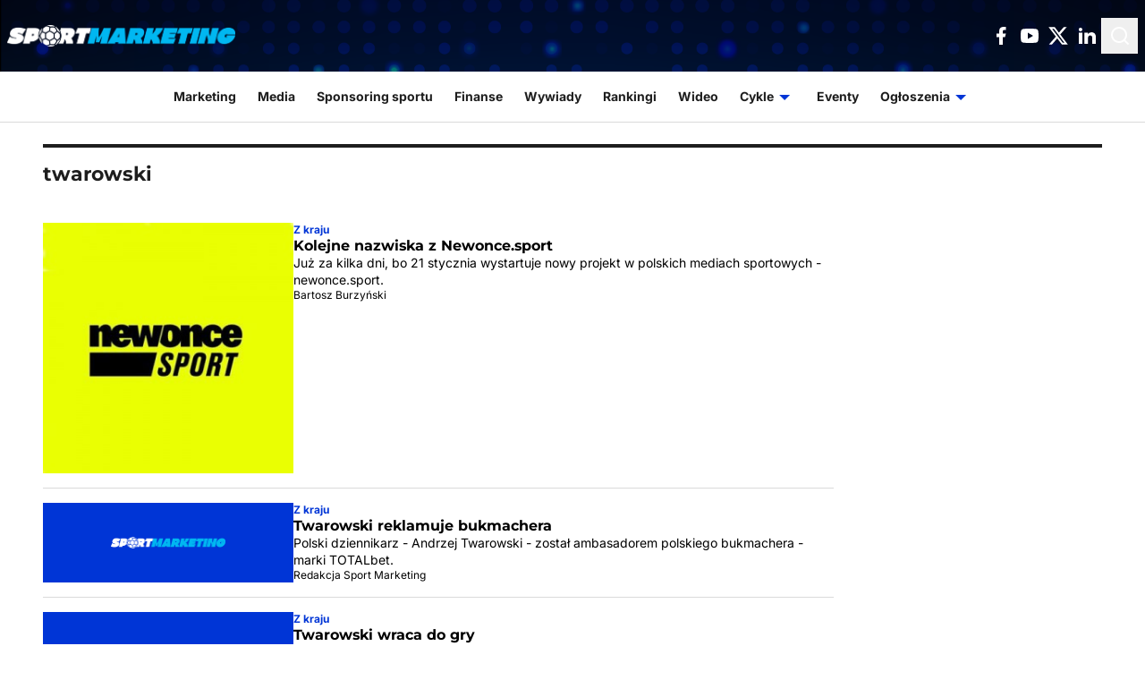

--- FILE ---
content_type: text/html; charset=UTF-8
request_url: https://www.sportmarketing.pl/tag/twarowski/
body_size: 26738
content:
<!doctype html>
<html
    lang="pl-PL"    class="min-h-full bg-global-surface"
>

    <head>
        <meta charset="utf-8" />
        <meta
            name="viewport"
            content="width=device-width, initial-scale=1"
        />

        <style>
            html {
                visibility: hidden;
                opacity: 0;
            }
        </style>

                
                <meta name='robots' content='index, follow, max-image-preview:large, max-snippet:-1, max-video-preview:-1' />

	<!-- This site is optimized with the Yoast SEO plugin v23.9 - https://yoast.com/wordpress/plugins/seo/ -->
	<title>twarowski &#8211; SportMarketing.pl</title>
	<link rel="canonical" href="https://www.sportmarketing.pl/tag/twarowski/" />
	<meta property="og:locale" content="pl_PL" />
	<meta property="og:type" content="article" />
	<meta property="og:title" content="twarowski &#8211; SportMarketing.pl" />
	<meta property="og:url" content="https://www.sportmarketing.pl/tag/twarowski/" />
	<meta property="og:site_name" content="SportMarketing.pl" />
	<meta property="og:image" content="https://www.sportmarketing.pl/content/uploads/2024/10/sport-marketing.jpg" />
	<meta property="og:image:width" content="800" />
	<meta property="og:image:height" content="800" />
	<meta property="og:image:type" content="image/jpeg" />
	<meta name="twitter:card" content="summary_large_image" />
	<meta name="twitter:site" content="@spm_pl" />
	<script type="application/ld+json" class="yoast-schema-graph">{"@context":"https://schema.org","@graph":[{"@type":"CollectionPage","@id":"https://www.sportmarketing.pl/tag/twarowski/","url":"https://www.sportmarketing.pl/tag/twarowski/","name":"twarowski &#8211; SportMarketing.pl","isPartOf":{"@id":"https://www.sportmarketing.pl/#website"},"primaryImageOfPage":{"@id":"https://www.sportmarketing.pl/tag/twarowski/#primaryimage"},"image":{"@id":"https://www.sportmarketing.pl/tag/twarowski/#primaryimage"},"thumbnailUrl":"https://www.sportmarketing.pl/content/uploads/2020/01/16743.jpg","breadcrumb":{"@id":"https://www.sportmarketing.pl/tag/twarowski/#breadcrumb"},"inLanguage":"pl-PL"},{"@type":"ImageObject","inLanguage":"pl-PL","@id":"https://www.sportmarketing.pl/tag/twarowski/#primaryimage","url":"https://www.sportmarketing.pl/content/uploads/2020/01/16743.jpg","contentUrl":"https://www.sportmarketing.pl/content/uploads/2020/01/16743.jpg","width":300,"height":300},{"@type":"BreadcrumbList","@id":"https://www.sportmarketing.pl/tag/twarowski/#breadcrumb","itemListElement":[{"@type":"ListItem","position":1,"name":"Strona główna","item":"https://www.sportmarketing.pl/"},{"@type":"ListItem","position":2,"name":"twarowski"}]},{"@type":"WebSite","@id":"https://www.sportmarketing.pl/#website","url":"https://www.sportmarketing.pl/","name":"SportMarketing.pl","description":"Twoje źródło wiedzy o biznesie sportowym","publisher":{"@id":"https://www.sportmarketing.pl/#organization"},"potentialAction":[{"@type":"SearchAction","target":{"@type":"EntryPoint","urlTemplate":"https://www.sportmarketing.pl/?s={search_term_string}"},"query-input":{"@type":"PropertyValueSpecification","valueRequired":true,"valueName":"search_term_string"}}],"inLanguage":"pl-PL"},{"@type":"Organization","@id":"https://www.sportmarketing.pl/#organization","name":"SportMarketing.pl","url":"https://www.sportmarketing.pl/","logo":{"@type":"ImageObject","inLanguage":"pl-PL","@id":"https://www.sportmarketing.pl/#/schema/logo/image/","url":"https://www.sportmarketing.pl/content/uploads/2025/10/SPM.jpg","contentUrl":"https://www.sportmarketing.pl/content/uploads/2025/10/SPM.jpg","width":400,"height":400,"caption":"SportMarketing.pl"},"image":{"@id":"https://www.sportmarketing.pl/#/schema/logo/image/"},"sameAs":["https://www.facebook.com/SportMarketingPL/","https://x.com/spm_pl","https://www.linkedin.com/company/sportmarketingpl/"]}]}</script>
	<!-- / Yoast SEO plugin. -->


<script>
window._wpemojiSettings = {"baseUrl":"https:\/\/s.w.org\/images\/core\/emoji\/15.0.3\/72x72\/","ext":".png","svgUrl":"https:\/\/s.w.org\/images\/core\/emoji\/15.0.3\/svg\/","svgExt":".svg","source":{"concatemoji":"https:\/\/www.sportmarketing.pl\/wp\/wp-includes\/js\/wp-emoji-release.min.js?ver=6.6.2"}};
/*! This file is auto-generated */
!function(i,n){var o,s,e;function c(e){try{var t={supportTests:e,timestamp:(new Date).valueOf()};sessionStorage.setItem(o,JSON.stringify(t))}catch(e){}}function p(e,t,n){e.clearRect(0,0,e.canvas.width,e.canvas.height),e.fillText(t,0,0);var t=new Uint32Array(e.getImageData(0,0,e.canvas.width,e.canvas.height).data),r=(e.clearRect(0,0,e.canvas.width,e.canvas.height),e.fillText(n,0,0),new Uint32Array(e.getImageData(0,0,e.canvas.width,e.canvas.height).data));return t.every(function(e,t){return e===r[t]})}function u(e,t,n){switch(t){case"flag":return n(e,"\ud83c\udff3\ufe0f\u200d\u26a7\ufe0f","\ud83c\udff3\ufe0f\u200b\u26a7\ufe0f")?!1:!n(e,"\ud83c\uddfa\ud83c\uddf3","\ud83c\uddfa\u200b\ud83c\uddf3")&&!n(e,"\ud83c\udff4\udb40\udc67\udb40\udc62\udb40\udc65\udb40\udc6e\udb40\udc67\udb40\udc7f","\ud83c\udff4\u200b\udb40\udc67\u200b\udb40\udc62\u200b\udb40\udc65\u200b\udb40\udc6e\u200b\udb40\udc67\u200b\udb40\udc7f");case"emoji":return!n(e,"\ud83d\udc26\u200d\u2b1b","\ud83d\udc26\u200b\u2b1b")}return!1}function f(e,t,n){var r="undefined"!=typeof WorkerGlobalScope&&self instanceof WorkerGlobalScope?new OffscreenCanvas(300,150):i.createElement("canvas"),a=r.getContext("2d",{willReadFrequently:!0}),o=(a.textBaseline="top",a.font="600 32px Arial",{});return e.forEach(function(e){o[e]=t(a,e,n)}),o}function t(e){var t=i.createElement("script");t.src=e,t.defer=!0,i.head.appendChild(t)}"undefined"!=typeof Promise&&(o="wpEmojiSettingsSupports",s=["flag","emoji"],n.supports={everything:!0,everythingExceptFlag:!0},e=new Promise(function(e){i.addEventListener("DOMContentLoaded",e,{once:!0})}),new Promise(function(t){var n=function(){try{var e=JSON.parse(sessionStorage.getItem(o));if("object"==typeof e&&"number"==typeof e.timestamp&&(new Date).valueOf()<e.timestamp+604800&&"object"==typeof e.supportTests)return e.supportTests}catch(e){}return null}();if(!n){if("undefined"!=typeof Worker&&"undefined"!=typeof OffscreenCanvas&&"undefined"!=typeof URL&&URL.createObjectURL&&"undefined"!=typeof Blob)try{var e="postMessage("+f.toString()+"("+[JSON.stringify(s),u.toString(),p.toString()].join(",")+"));",r=new Blob([e],{type:"text/javascript"}),a=new Worker(URL.createObjectURL(r),{name:"wpTestEmojiSupports"});return void(a.onmessage=function(e){c(n=e.data),a.terminate(),t(n)})}catch(e){}c(n=f(s,u,p))}t(n)}).then(function(e){for(var t in e)n.supports[t]=e[t],n.supports.everything=n.supports.everything&&n.supports[t],"flag"!==t&&(n.supports.everythingExceptFlag=n.supports.everythingExceptFlag&&n.supports[t]);n.supports.everythingExceptFlag=n.supports.everythingExceptFlag&&!n.supports.flag,n.DOMReady=!1,n.readyCallback=function(){n.DOMReady=!0}}).then(function(){return e}).then(function(){var e;n.supports.everything||(n.readyCallback(),(e=n.source||{}).concatemoji?t(e.concatemoji):e.wpemoji&&e.twemoji&&(t(e.twemoji),t(e.wpemoji)))}))}((window,document),window._wpemojiSettings);
</script>
<style id='wp-emoji-styles-inline-css'>

	img.wp-smiley, img.emoji {
		display: inline !important;
		border: none !important;
		box-shadow: none !important;
		height: 1em !important;
		width: 1em !important;
		margin: 0 0.07em !important;
		vertical-align: -0.1em !important;
		background: none !important;
		padding: 0 !important;
	}
</style>
<link rel='stylesheet' id='wp-block-library-css' href='https://www.sportmarketing.pl/wp/wp-includes/css/dist/block-library/style.min.css?ver=6.6.2' media='all' />
<style id='safe-svg-svg-icon-style-inline-css'>
.safe-svg-cover{text-align:center}.safe-svg-cover .safe-svg-inside{display:inline-block;max-width:100%}.safe-svg-cover svg{height:100%;max-height:100%;max-width:100%;width:100%}

</style>
<style id='global-styles-inline-css'>
:root{--wp--preset--aspect-ratio--square: 1;--wp--preset--aspect-ratio--4-3: 4/3;--wp--preset--aspect-ratio--3-4: 3/4;--wp--preset--aspect-ratio--3-2: 3/2;--wp--preset--aspect-ratio--2-3: 2/3;--wp--preset--aspect-ratio--16-9: 16/9;--wp--preset--aspect-ratio--9-16: 9/16;--wp--preset--color--black: #000;--wp--preset--color--cyan-bluish-gray: #abb8c3;--wp--preset--color--white: #fff;--wp--preset--color--pale-pink: #f78da7;--wp--preset--color--vivid-red: #cf2e2e;--wp--preset--color--luminous-vivid-orange: #ff6900;--wp--preset--color--luminous-vivid-amber: #fcb900;--wp--preset--color--light-green-cyan: #7bdcb5;--wp--preset--color--vivid-green-cyan: #00d084;--wp--preset--color--pale-cyan-blue: #8ed1fc;--wp--preset--color--vivid-cyan-blue: #0693e3;--wp--preset--color--vivid-purple: #9b51e0;--wp--preset--color--inherit: inherit;--wp--preset--color--current: currentcolor;--wp--preset--color--transparent: transparent;--wp--preset--color--slate-50: #f8fafc;--wp--preset--color--slate-100: #f1f5f9;--wp--preset--color--slate-200: #e2e8f0;--wp--preset--color--slate-300: #cbd5e1;--wp--preset--color--slate-400: #94a3b8;--wp--preset--color--slate-500: #64748b;--wp--preset--color--slate-600: #475569;--wp--preset--color--slate-700: #334155;--wp--preset--color--slate-800: #1e293b;--wp--preset--color--slate-900: #0f172a;--wp--preset--color--slate-950: #020617;--wp--preset--color--gray-50: #f9fafb;--wp--preset--color--gray-100: #f3f4f6;--wp--preset--color--gray-200: #e5e7eb;--wp--preset--color--gray-300: #d1d5db;--wp--preset--color--gray-400: #9ca3af;--wp--preset--color--gray-500: #6b7280;--wp--preset--color--gray-600: #4b5563;--wp--preset--color--gray-700: #374151;--wp--preset--color--gray-800: #1f2937;--wp--preset--color--gray-900: #111827;--wp--preset--color--gray-950: #030712;--wp--preset--color--zinc-50: #fafafa;--wp--preset--color--zinc-100: #f4f4f5;--wp--preset--color--zinc-200: #e4e4e7;--wp--preset--color--zinc-300: #d4d4d8;--wp--preset--color--zinc-400: #a1a1aa;--wp--preset--color--zinc-500: #71717a;--wp--preset--color--zinc-600: #52525b;--wp--preset--color--zinc-700: #3f3f46;--wp--preset--color--zinc-800: #27272a;--wp--preset--color--zinc-900: #18181b;--wp--preset--color--zinc-950: #09090b;--wp--preset--color--neutral-50: #fafafa;--wp--preset--color--neutral-100: #f5f5f5;--wp--preset--color--neutral-200: #e5e5e5;--wp--preset--color--neutral-300: #d4d4d4;--wp--preset--color--neutral-400: #a3a3a3;--wp--preset--color--neutral-500: #737373;--wp--preset--color--neutral-600: #525252;--wp--preset--color--neutral-700: #404040;--wp--preset--color--neutral-800: #262626;--wp--preset--color--neutral-900: #171717;--wp--preset--color--neutral-950: #0a0a0a;--wp--preset--color--stone-50: #fafaf9;--wp--preset--color--stone-100: #f5f5f4;--wp--preset--color--stone-200: #e7e5e4;--wp--preset--color--stone-300: #d6d3d1;--wp--preset--color--stone-400: #a8a29e;--wp--preset--color--stone-500: #78716c;--wp--preset--color--stone-600: #57534e;--wp--preset--color--stone-700: #44403c;--wp--preset--color--stone-800: #292524;--wp--preset--color--stone-900: #1c1917;--wp--preset--color--stone-950: #0c0a09;--wp--preset--color--red-50: #fef2f2;--wp--preset--color--red-100: #fee2e2;--wp--preset--color--red-200: #fecaca;--wp--preset--color--red-300: #fca5a5;--wp--preset--color--red-400: #f87171;--wp--preset--color--red-500: #ef4444;--wp--preset--color--red-600: #dc2626;--wp--preset--color--red-700: #b91c1c;--wp--preset--color--red-800: #991b1b;--wp--preset--color--red-900: #7f1d1d;--wp--preset--color--red-950: #450a0a;--wp--preset--color--orange-50: #fff7ed;--wp--preset--color--orange-100: #ffedd5;--wp--preset--color--orange-200: #fed7aa;--wp--preset--color--orange-300: #fdba74;--wp--preset--color--orange-400: #fb923c;--wp--preset--color--orange-500: #f97316;--wp--preset--color--orange-600: #ea580c;--wp--preset--color--orange-700: #c2410c;--wp--preset--color--orange-800: #9a3412;--wp--preset--color--orange-900: #7c2d12;--wp--preset--color--orange-950: #431407;--wp--preset--color--amber-50: #fffbeb;--wp--preset--color--amber-100: #fef3c7;--wp--preset--color--amber-200: #fde68a;--wp--preset--color--amber-300: #fcd34d;--wp--preset--color--amber-400: #fbbf24;--wp--preset--color--amber-500: #f59e0b;--wp--preset--color--amber-600: #d97706;--wp--preset--color--amber-700: #b45309;--wp--preset--color--amber-800: #92400e;--wp--preset--color--amber-900: #78350f;--wp--preset--color--amber-950: #451a03;--wp--preset--color--yellow-50: #fefce8;--wp--preset--color--yellow-100: #fef9c3;--wp--preset--color--yellow-200: #fef08a;--wp--preset--color--yellow-300: #fde047;--wp--preset--color--yellow-400: #facc15;--wp--preset--color--yellow-500: #eab308;--wp--preset--color--yellow-600: #ca8a04;--wp--preset--color--yellow-700: #a16207;--wp--preset--color--yellow-800: #854d0e;--wp--preset--color--yellow-900: #713f12;--wp--preset--color--yellow-950: #422006;--wp--preset--color--lime-50: #f7fee7;--wp--preset--color--lime-100: #ecfccb;--wp--preset--color--lime-200: #d9f99d;--wp--preset--color--lime-300: #bef264;--wp--preset--color--lime-400: #a3e635;--wp--preset--color--lime-500: #84cc16;--wp--preset--color--lime-600: #65a30d;--wp--preset--color--lime-700: #4d7c0f;--wp--preset--color--lime-800: #3f6212;--wp--preset--color--lime-900: #365314;--wp--preset--color--lime-950: #1a2e05;--wp--preset--color--green-50: #f0fdf4;--wp--preset--color--green-100: #dcfce7;--wp--preset--color--green-200: #bbf7d0;--wp--preset--color--green-300: #86efac;--wp--preset--color--green-400: #4ade80;--wp--preset--color--green-500: #22c55e;--wp--preset--color--green-600: #16a34a;--wp--preset--color--green-700: #15803d;--wp--preset--color--green-800: #166534;--wp--preset--color--green-900: #14532d;--wp--preset--color--green-950: #052e16;--wp--preset--color--emerald-50: #ecfdf5;--wp--preset--color--emerald-100: #d1fae5;--wp--preset--color--emerald-200: #a7f3d0;--wp--preset--color--emerald-300: #6ee7b7;--wp--preset--color--emerald-400: #34d399;--wp--preset--color--emerald-500: #10b981;--wp--preset--color--emerald-600: #059669;--wp--preset--color--emerald-700: #047857;--wp--preset--color--emerald-800: #065f46;--wp--preset--color--emerald-900: #064e3b;--wp--preset--color--emerald-950: #022c22;--wp--preset--color--teal-50: #f0fdfa;--wp--preset--color--teal-100: #ccfbf1;--wp--preset--color--teal-200: #99f6e4;--wp--preset--color--teal-300: #5eead4;--wp--preset--color--teal-400: #2dd4bf;--wp--preset--color--teal-500: #14b8a6;--wp--preset--color--teal-600: #0d9488;--wp--preset--color--teal-700: #0f766e;--wp--preset--color--teal-800: #115e59;--wp--preset--color--teal-900: #134e4a;--wp--preset--color--teal-950: #042f2e;--wp--preset--color--cyan-50: #ecfeff;--wp--preset--color--cyan-100: #cffafe;--wp--preset--color--cyan-200: #a5f3fc;--wp--preset--color--cyan-300: #67e8f9;--wp--preset--color--cyan-400: #22d3ee;--wp--preset--color--cyan-500: #06b6d4;--wp--preset--color--cyan-600: #0891b2;--wp--preset--color--cyan-700: #0e7490;--wp--preset--color--cyan-800: #155e75;--wp--preset--color--cyan-900: #164e63;--wp--preset--color--cyan-950: #083344;--wp--preset--color--sky-50: #f0f9ff;--wp--preset--color--sky-100: #e0f2fe;--wp--preset--color--sky-200: #bae6fd;--wp--preset--color--sky-300: #7dd3fc;--wp--preset--color--sky-400: #38bdf8;--wp--preset--color--sky-500: #0ea5e9;--wp--preset--color--sky-600: #0284c7;--wp--preset--color--sky-700: #0369a1;--wp--preset--color--sky-800: #075985;--wp--preset--color--sky-900: #0c4a6e;--wp--preset--color--sky-950: #082f49;--wp--preset--color--blue-50: #eff6ff;--wp--preset--color--blue-100: #dbeafe;--wp--preset--color--blue-200: #bfdbfe;--wp--preset--color--blue-300: #93c5fd;--wp--preset--color--blue-400: #60a5fa;--wp--preset--color--blue-500: #3b82f6;--wp--preset--color--blue-600: #2563eb;--wp--preset--color--blue-700: #1d4ed8;--wp--preset--color--blue-800: #1e40af;--wp--preset--color--blue-900: #1e3a8a;--wp--preset--color--blue-950: #172554;--wp--preset--color--indigo-50: #eef2ff;--wp--preset--color--indigo-100: #e0e7ff;--wp--preset--color--indigo-200: #c7d2fe;--wp--preset--color--indigo-300: #a5b4fc;--wp--preset--color--indigo-400: #818cf8;--wp--preset--color--indigo-500: #6366f1;--wp--preset--color--indigo-600: #4f46e5;--wp--preset--color--indigo-700: #4338ca;--wp--preset--color--indigo-800: #3730a3;--wp--preset--color--indigo-900: #312e81;--wp--preset--color--indigo-950: #1e1b4b;--wp--preset--color--violet-50: #f5f3ff;--wp--preset--color--violet-100: #ede9fe;--wp--preset--color--violet-200: #ddd6fe;--wp--preset--color--violet-300: #c4b5fd;--wp--preset--color--violet-400: #a78bfa;--wp--preset--color--violet-500: #8b5cf6;--wp--preset--color--violet-600: #7c3aed;--wp--preset--color--violet-700: #6d28d9;--wp--preset--color--violet-800: #5b21b6;--wp--preset--color--violet-900: #4c1d95;--wp--preset--color--violet-950: #2e1065;--wp--preset--color--purple-50: #faf5ff;--wp--preset--color--purple-100: #f3e8ff;--wp--preset--color--purple-200: #e9d5ff;--wp--preset--color--purple-300: #d8b4fe;--wp--preset--color--purple-400: #c084fc;--wp--preset--color--purple-500: #a855f7;--wp--preset--color--purple-600: #9333ea;--wp--preset--color--purple-700: #7e22ce;--wp--preset--color--purple-800: #6b21a8;--wp--preset--color--purple-900: #581c87;--wp--preset--color--purple-950: #3b0764;--wp--preset--color--fuchsia-50: #fdf4ff;--wp--preset--color--fuchsia-100: #fae8ff;--wp--preset--color--fuchsia-200: #f5d0fe;--wp--preset--color--fuchsia-300: #f0abfc;--wp--preset--color--fuchsia-400: #e879f9;--wp--preset--color--fuchsia-500: #d946ef;--wp--preset--color--fuchsia-600: #c026d3;--wp--preset--color--fuchsia-700: #a21caf;--wp--preset--color--fuchsia-800: #86198f;--wp--preset--color--fuchsia-900: #701a75;--wp--preset--color--fuchsia-950: #4a044e;--wp--preset--color--pink-50: #fdf2f8;--wp--preset--color--pink-100: #fce7f3;--wp--preset--color--pink-200: #fbcfe8;--wp--preset--color--pink-300: #f9a8d4;--wp--preset--color--pink-400: #f472b6;--wp--preset--color--pink-500: #ec4899;--wp--preset--color--pink-600: #db2777;--wp--preset--color--pink-700: #be185d;--wp--preset--color--pink-800: #9d174d;--wp--preset--color--pink-900: #831843;--wp--preset--color--pink-950: #500724;--wp--preset--color--rose-50: #fff1f2;--wp--preset--color--rose-100: #ffe4e6;--wp--preset--color--rose-200: #fecdd3;--wp--preset--color--rose-300: #fda4af;--wp--preset--color--rose-400: #fb7185;--wp--preset--color--rose-500: #f43f5e;--wp--preset--color--rose-600: #e11d48;--wp--preset--color--rose-700: #be123c;--wp--preset--color--rose-800: #9f1239;--wp--preset--color--rose-900: #881337;--wp--preset--color--rose-950: #4c0519;--wp--preset--color--global-theme: #0035d6;--wp--preset--color--global-surface: #ffffff;--wp--preset--color--global-surface-inverse: #191919;--wp--preset--color--global-text-primary: #1e1e1e;--wp--preset--color--global-text-primary-inverse: #ffffff;--wp--preset--color--global-text-secondary: #707070;--wp--preset--color--global-text-theme: #0035d6;--wp--preset--color--global-teaser-dot: #4ac0ed;--wp--preset--color--global-border-0: #1e1e1e;--wp--preset--color--global-border-1: #ffffff;--wp--preset--color--global-border-2: #dadada;--wp--preset--color--global-overlay: #1e1e1e44;--wp--preset--color--button-primary-default: #0035d6;--wp--preset--color--button-primary-border: #0035d6;--wp--preset--color--button-primary-hover: #1039a2;--wp--preset--color--button-primary-text: #ffffff;--wp--preset--color--button-primary-pressed: #1039a2;--wp--preset--color--button-primary-icon: #ffffff;--wp--preset--color--button-secondary-default: #1e1e1e00;--wp--preset--color--button-secondary-border: #1e1e1e;--wp--preset--color--button-secondary-hover: #1e1e1e0a;--wp--preset--color--button-secondary-text: #1e1e1e;--wp--preset--color--button-secondary-pressed: #1e1e1e14;--wp--preset--color--button-secondary-icon: #1e1e1e;--wp--preset--color--button-share-default: #1e1e1e;--wp--preset--color--button-share-border: #dadada;--wp--preset--color--button-share-hover: #1e1e1e0a;--wp--preset--color--button-share-text: #1e1e1e;--wp--preset--color--button-share-pressed: #1e1e1e14;--wp--preset--color--button-share-icon: #1e1e1e;--wp--preset--color--icon-default: #ffffff;--wp--preset--color--icon-inverse: #1e1e1e;--wp--preset--color--icon-theme: #0035d6;--wp--preset--gradient--vivid-cyan-blue-to-vivid-purple: linear-gradient(135deg,rgba(6,147,227,1) 0%,rgb(155,81,224) 100%);--wp--preset--gradient--light-green-cyan-to-vivid-green-cyan: linear-gradient(135deg,rgb(122,220,180) 0%,rgb(0,208,130) 100%);--wp--preset--gradient--luminous-vivid-amber-to-luminous-vivid-orange: linear-gradient(135deg,rgba(252,185,0,1) 0%,rgba(255,105,0,1) 100%);--wp--preset--gradient--luminous-vivid-orange-to-vivid-red: linear-gradient(135deg,rgba(255,105,0,1) 0%,rgb(207,46,46) 100%);--wp--preset--gradient--very-light-gray-to-cyan-bluish-gray: linear-gradient(135deg,rgb(238,238,238) 0%,rgb(169,184,195) 100%);--wp--preset--gradient--cool-to-warm-spectrum: linear-gradient(135deg,rgb(74,234,220) 0%,rgb(151,120,209) 20%,rgb(207,42,186) 40%,rgb(238,44,130) 60%,rgb(251,105,98) 80%,rgb(254,248,76) 100%);--wp--preset--gradient--blush-light-purple: linear-gradient(135deg,rgb(255,206,236) 0%,rgb(152,150,240) 100%);--wp--preset--gradient--blush-bordeaux: linear-gradient(135deg,rgb(254,205,165) 0%,rgb(254,45,45) 50%,rgb(107,0,62) 100%);--wp--preset--gradient--luminous-dusk: linear-gradient(135deg,rgb(255,203,112) 0%,rgb(199,81,192) 50%,rgb(65,88,208) 100%);--wp--preset--gradient--pale-ocean: linear-gradient(135deg,rgb(255,245,203) 0%,rgb(182,227,212) 50%,rgb(51,167,181) 100%);--wp--preset--gradient--electric-grass: linear-gradient(135deg,rgb(202,248,128) 0%,rgb(113,206,126) 100%);--wp--preset--gradient--midnight: linear-gradient(135deg,rgb(2,3,129) 0%,rgb(40,116,252) 100%);--wp--preset--font-size--small: 13px;--wp--preset--font-size--medium: 20px;--wp--preset--font-size--large: 36px;--wp--preset--font-size--x-large: 42px;--wp--preset--font-size--xs: 0.75rem;--wp--preset--font-size--sm: 0.875rem;--wp--preset--font-size--base: 1rem;--wp--preset--font-size--lg: 1.125rem;--wp--preset--font-size--xl: 1.25rem;--wp--preset--font-size--2-xl: 1.5rem;--wp--preset--font-size--3-xl: 1.875rem;--wp--preset--font-size--4-xl: 2.25rem;--wp--preset--font-size--5-xl: 3rem;--wp--preset--font-size--6-xl: 3.75rem;--wp--preset--font-size--7-xl: 4.5rem;--wp--preset--font-size--8-xl: 6rem;--wp--preset--font-size--9-xl: 8rem;--wp--preset--font-family--sans: ui-sans-serif,system-ui,sans-serif,"Apple Color Emoji","Segoe UI Emoji","Segoe UI Symbol","Noto Color Emoji";--wp--preset--font-family--serif: ui-serif,Georgia,Cambria,"Times New Roman",Times,serif;--wp--preset--font-family--mono: ui-monospace,SFMono-Regular,Menlo,Monaco,Consolas,"Liberation Mono","Courier New",monospace;--wp--preset--font-family--montserrat: Montserrat,sans-serif;--wp--preset--font-family--inter: Inter,sans-serif;--wp--preset--spacing--20: 5rem;--wp--preset--spacing--30: 0.67rem;--wp--preset--spacing--40: 10rem;--wp--preset--spacing--50: 1.5rem;--wp--preset--spacing--60: 15rem;--wp--preset--spacing--70: 3.38rem;--wp--preset--spacing--80: 20rem;--wp--preset--spacing--0: 0px;--wp--preset--spacing--1: 0.25rem;--wp--preset--spacing--2: 0.5rem;--wp--preset--spacing--3: 0.75rem;--wp--preset--spacing--4: 1rem;--wp--preset--spacing--5: 1.25rem;--wp--preset--spacing--6: 1.5rem;--wp--preset--spacing--7: 1.75rem;--wp--preset--spacing--8: 2rem;--wp--preset--spacing--9: 2.25rem;--wp--preset--spacing--10: 2.5rem;--wp--preset--spacing--11: 2.75rem;--wp--preset--spacing--12: 3rem;--wp--preset--spacing--14: 3.5rem;--wp--preset--spacing--16: 4rem;--wp--preset--spacing--24: 6rem;--wp--preset--spacing--28: 7rem;--wp--preset--spacing--32: 8rem;--wp--preset--spacing--36: 9rem;--wp--preset--spacing--44: 11rem;--wp--preset--spacing--48: 12rem;--wp--preset--spacing--52: 13rem;--wp--preset--spacing--56: 14rem;--wp--preset--spacing--64: 16rem;--wp--preset--spacing--72: 18rem;--wp--preset--spacing--96: 24rem;--wp--preset--spacing--px: 1px;--wp--preset--spacing--0-5: 0.125rem;--wp--preset--spacing--1-5: 0.375rem;--wp--preset--spacing--2-5: 0.625rem;--wp--preset--spacing--3-5: 0.875rem;--wp--preset--shadow--natural: 6px 6px 9px rgba(0, 0, 0, 0.2);--wp--preset--shadow--deep: 12px 12px 50px rgba(0, 0, 0, 0.4);--wp--preset--shadow--sharp: 6px 6px 0px rgba(0, 0, 0, 0.2);--wp--preset--shadow--outlined: 6px 6px 0px -3px rgba(255, 255, 255, 1), 6px 6px rgba(0, 0, 0, 1);--wp--preset--shadow--crisp: 6px 6px 0px rgba(0, 0, 0, 1);}:where(body) { margin: 0; }.wp-site-blocks > .alignleft { float: left; margin-right: 2em; }.wp-site-blocks > .alignright { float: right; margin-left: 2em; }.wp-site-blocks > .aligncenter { justify-content: center; margin-left: auto; margin-right: auto; }:where(.is-layout-flex){gap: 0.5em;}:where(.is-layout-grid){gap: 0.5em;}.is-layout-flow > .alignleft{float: left;margin-inline-start: 0;margin-inline-end: 2em;}.is-layout-flow > .alignright{float: right;margin-inline-start: 2em;margin-inline-end: 0;}.is-layout-flow > .aligncenter{margin-left: auto !important;margin-right: auto !important;}.is-layout-constrained > .alignleft{float: left;margin-inline-start: 0;margin-inline-end: 2em;}.is-layout-constrained > .alignright{float: right;margin-inline-start: 2em;margin-inline-end: 0;}.is-layout-constrained > .aligncenter{margin-left: auto !important;margin-right: auto !important;}.is-layout-constrained > :where(:not(.alignleft):not(.alignright):not(.alignfull)){margin-left: auto !important;margin-right: auto !important;}body .is-layout-flex{display: flex;}.is-layout-flex{flex-wrap: wrap;align-items: center;}.is-layout-flex > :is(*, div){margin: 0;}body .is-layout-grid{display: grid;}.is-layout-grid > :is(*, div){margin: 0;}body{padding-top: 0px;padding-right: 0px;padding-bottom: 0px;padding-left: 0px;}a:where(:not(.wp-element-button)){text-decoration: underline;}:root :where(.wp-element-button, .wp-block-button__link){background-color: #32373c;border-width: 0;color: #fff;font-family: inherit;font-size: inherit;line-height: inherit;padding: calc(0.667em + 2px) calc(1.333em + 2px);text-decoration: none;}.has-black-color{color: var(--wp--preset--color--black) !important;}.has-cyan-bluish-gray-color{color: var(--wp--preset--color--cyan-bluish-gray) !important;}.has-white-color{color: var(--wp--preset--color--white) !important;}.has-pale-pink-color{color: var(--wp--preset--color--pale-pink) !important;}.has-vivid-red-color{color: var(--wp--preset--color--vivid-red) !important;}.has-luminous-vivid-orange-color{color: var(--wp--preset--color--luminous-vivid-orange) !important;}.has-luminous-vivid-amber-color{color: var(--wp--preset--color--luminous-vivid-amber) !important;}.has-light-green-cyan-color{color: var(--wp--preset--color--light-green-cyan) !important;}.has-vivid-green-cyan-color{color: var(--wp--preset--color--vivid-green-cyan) !important;}.has-pale-cyan-blue-color{color: var(--wp--preset--color--pale-cyan-blue) !important;}.has-vivid-cyan-blue-color{color: var(--wp--preset--color--vivid-cyan-blue) !important;}.has-vivid-purple-color{color: var(--wp--preset--color--vivid-purple) !important;}.has-inherit-color{color: var(--wp--preset--color--inherit) !important;}.has-current-color{color: var(--wp--preset--color--current) !important;}.has-transparent-color{color: var(--wp--preset--color--transparent) !important;}.has-slate-50-color{color: var(--wp--preset--color--slate-50) !important;}.has-slate-100-color{color: var(--wp--preset--color--slate-100) !important;}.has-slate-200-color{color: var(--wp--preset--color--slate-200) !important;}.has-slate-300-color{color: var(--wp--preset--color--slate-300) !important;}.has-slate-400-color{color: var(--wp--preset--color--slate-400) !important;}.has-slate-500-color{color: var(--wp--preset--color--slate-500) !important;}.has-slate-600-color{color: var(--wp--preset--color--slate-600) !important;}.has-slate-700-color{color: var(--wp--preset--color--slate-700) !important;}.has-slate-800-color{color: var(--wp--preset--color--slate-800) !important;}.has-slate-900-color{color: var(--wp--preset--color--slate-900) !important;}.has-slate-950-color{color: var(--wp--preset--color--slate-950) !important;}.has-gray-50-color{color: var(--wp--preset--color--gray-50) !important;}.has-gray-100-color{color: var(--wp--preset--color--gray-100) !important;}.has-gray-200-color{color: var(--wp--preset--color--gray-200) !important;}.has-gray-300-color{color: var(--wp--preset--color--gray-300) !important;}.has-gray-400-color{color: var(--wp--preset--color--gray-400) !important;}.has-gray-500-color{color: var(--wp--preset--color--gray-500) !important;}.has-gray-600-color{color: var(--wp--preset--color--gray-600) !important;}.has-gray-700-color{color: var(--wp--preset--color--gray-700) !important;}.has-gray-800-color{color: var(--wp--preset--color--gray-800) !important;}.has-gray-900-color{color: var(--wp--preset--color--gray-900) !important;}.has-gray-950-color{color: var(--wp--preset--color--gray-950) !important;}.has-zinc-50-color{color: var(--wp--preset--color--zinc-50) !important;}.has-zinc-100-color{color: var(--wp--preset--color--zinc-100) !important;}.has-zinc-200-color{color: var(--wp--preset--color--zinc-200) !important;}.has-zinc-300-color{color: var(--wp--preset--color--zinc-300) !important;}.has-zinc-400-color{color: var(--wp--preset--color--zinc-400) !important;}.has-zinc-500-color{color: var(--wp--preset--color--zinc-500) !important;}.has-zinc-600-color{color: var(--wp--preset--color--zinc-600) !important;}.has-zinc-700-color{color: var(--wp--preset--color--zinc-700) !important;}.has-zinc-800-color{color: var(--wp--preset--color--zinc-800) !important;}.has-zinc-900-color{color: var(--wp--preset--color--zinc-900) !important;}.has-zinc-950-color{color: var(--wp--preset--color--zinc-950) !important;}.has-neutral-50-color{color: var(--wp--preset--color--neutral-50) !important;}.has-neutral-100-color{color: var(--wp--preset--color--neutral-100) !important;}.has-neutral-200-color{color: var(--wp--preset--color--neutral-200) !important;}.has-neutral-300-color{color: var(--wp--preset--color--neutral-300) !important;}.has-neutral-400-color{color: var(--wp--preset--color--neutral-400) !important;}.has-neutral-500-color{color: var(--wp--preset--color--neutral-500) !important;}.has-neutral-600-color{color: var(--wp--preset--color--neutral-600) !important;}.has-neutral-700-color{color: var(--wp--preset--color--neutral-700) !important;}.has-neutral-800-color{color: var(--wp--preset--color--neutral-800) !important;}.has-neutral-900-color{color: var(--wp--preset--color--neutral-900) !important;}.has-neutral-950-color{color: var(--wp--preset--color--neutral-950) !important;}.has-stone-50-color{color: var(--wp--preset--color--stone-50) !important;}.has-stone-100-color{color: var(--wp--preset--color--stone-100) !important;}.has-stone-200-color{color: var(--wp--preset--color--stone-200) !important;}.has-stone-300-color{color: var(--wp--preset--color--stone-300) !important;}.has-stone-400-color{color: var(--wp--preset--color--stone-400) !important;}.has-stone-500-color{color: var(--wp--preset--color--stone-500) !important;}.has-stone-600-color{color: var(--wp--preset--color--stone-600) !important;}.has-stone-700-color{color: var(--wp--preset--color--stone-700) !important;}.has-stone-800-color{color: var(--wp--preset--color--stone-800) !important;}.has-stone-900-color{color: var(--wp--preset--color--stone-900) !important;}.has-stone-950-color{color: var(--wp--preset--color--stone-950) !important;}.has-red-50-color{color: var(--wp--preset--color--red-50) !important;}.has-red-100-color{color: var(--wp--preset--color--red-100) !important;}.has-red-200-color{color: var(--wp--preset--color--red-200) !important;}.has-red-300-color{color: var(--wp--preset--color--red-300) !important;}.has-red-400-color{color: var(--wp--preset--color--red-400) !important;}.has-red-500-color{color: var(--wp--preset--color--red-500) !important;}.has-red-600-color{color: var(--wp--preset--color--red-600) !important;}.has-red-700-color{color: var(--wp--preset--color--red-700) !important;}.has-red-800-color{color: var(--wp--preset--color--red-800) !important;}.has-red-900-color{color: var(--wp--preset--color--red-900) !important;}.has-red-950-color{color: var(--wp--preset--color--red-950) !important;}.has-orange-50-color{color: var(--wp--preset--color--orange-50) !important;}.has-orange-100-color{color: var(--wp--preset--color--orange-100) !important;}.has-orange-200-color{color: var(--wp--preset--color--orange-200) !important;}.has-orange-300-color{color: var(--wp--preset--color--orange-300) !important;}.has-orange-400-color{color: var(--wp--preset--color--orange-400) !important;}.has-orange-500-color{color: var(--wp--preset--color--orange-500) !important;}.has-orange-600-color{color: var(--wp--preset--color--orange-600) !important;}.has-orange-700-color{color: var(--wp--preset--color--orange-700) !important;}.has-orange-800-color{color: var(--wp--preset--color--orange-800) !important;}.has-orange-900-color{color: var(--wp--preset--color--orange-900) !important;}.has-orange-950-color{color: var(--wp--preset--color--orange-950) !important;}.has-amber-50-color{color: var(--wp--preset--color--amber-50) !important;}.has-amber-100-color{color: var(--wp--preset--color--amber-100) !important;}.has-amber-200-color{color: var(--wp--preset--color--amber-200) !important;}.has-amber-300-color{color: var(--wp--preset--color--amber-300) !important;}.has-amber-400-color{color: var(--wp--preset--color--amber-400) !important;}.has-amber-500-color{color: var(--wp--preset--color--amber-500) !important;}.has-amber-600-color{color: var(--wp--preset--color--amber-600) !important;}.has-amber-700-color{color: var(--wp--preset--color--amber-700) !important;}.has-amber-800-color{color: var(--wp--preset--color--amber-800) !important;}.has-amber-900-color{color: var(--wp--preset--color--amber-900) !important;}.has-amber-950-color{color: var(--wp--preset--color--amber-950) !important;}.has-yellow-50-color{color: var(--wp--preset--color--yellow-50) !important;}.has-yellow-100-color{color: var(--wp--preset--color--yellow-100) !important;}.has-yellow-200-color{color: var(--wp--preset--color--yellow-200) !important;}.has-yellow-300-color{color: var(--wp--preset--color--yellow-300) !important;}.has-yellow-400-color{color: var(--wp--preset--color--yellow-400) !important;}.has-yellow-500-color{color: var(--wp--preset--color--yellow-500) !important;}.has-yellow-600-color{color: var(--wp--preset--color--yellow-600) !important;}.has-yellow-700-color{color: var(--wp--preset--color--yellow-700) !important;}.has-yellow-800-color{color: var(--wp--preset--color--yellow-800) !important;}.has-yellow-900-color{color: var(--wp--preset--color--yellow-900) !important;}.has-yellow-950-color{color: var(--wp--preset--color--yellow-950) !important;}.has-lime-50-color{color: var(--wp--preset--color--lime-50) !important;}.has-lime-100-color{color: var(--wp--preset--color--lime-100) !important;}.has-lime-200-color{color: var(--wp--preset--color--lime-200) !important;}.has-lime-300-color{color: var(--wp--preset--color--lime-300) !important;}.has-lime-400-color{color: var(--wp--preset--color--lime-400) !important;}.has-lime-500-color{color: var(--wp--preset--color--lime-500) !important;}.has-lime-600-color{color: var(--wp--preset--color--lime-600) !important;}.has-lime-700-color{color: var(--wp--preset--color--lime-700) !important;}.has-lime-800-color{color: var(--wp--preset--color--lime-800) !important;}.has-lime-900-color{color: var(--wp--preset--color--lime-900) !important;}.has-lime-950-color{color: var(--wp--preset--color--lime-950) !important;}.has-green-50-color{color: var(--wp--preset--color--green-50) !important;}.has-green-100-color{color: var(--wp--preset--color--green-100) !important;}.has-green-200-color{color: var(--wp--preset--color--green-200) !important;}.has-green-300-color{color: var(--wp--preset--color--green-300) !important;}.has-green-400-color{color: var(--wp--preset--color--green-400) !important;}.has-green-500-color{color: var(--wp--preset--color--green-500) !important;}.has-green-600-color{color: var(--wp--preset--color--green-600) !important;}.has-green-700-color{color: var(--wp--preset--color--green-700) !important;}.has-green-800-color{color: var(--wp--preset--color--green-800) !important;}.has-green-900-color{color: var(--wp--preset--color--green-900) !important;}.has-green-950-color{color: var(--wp--preset--color--green-950) !important;}.has-emerald-50-color{color: var(--wp--preset--color--emerald-50) !important;}.has-emerald-100-color{color: var(--wp--preset--color--emerald-100) !important;}.has-emerald-200-color{color: var(--wp--preset--color--emerald-200) !important;}.has-emerald-300-color{color: var(--wp--preset--color--emerald-300) !important;}.has-emerald-400-color{color: var(--wp--preset--color--emerald-400) !important;}.has-emerald-500-color{color: var(--wp--preset--color--emerald-500) !important;}.has-emerald-600-color{color: var(--wp--preset--color--emerald-600) !important;}.has-emerald-700-color{color: var(--wp--preset--color--emerald-700) !important;}.has-emerald-800-color{color: var(--wp--preset--color--emerald-800) !important;}.has-emerald-900-color{color: var(--wp--preset--color--emerald-900) !important;}.has-emerald-950-color{color: var(--wp--preset--color--emerald-950) !important;}.has-teal-50-color{color: var(--wp--preset--color--teal-50) !important;}.has-teal-100-color{color: var(--wp--preset--color--teal-100) !important;}.has-teal-200-color{color: var(--wp--preset--color--teal-200) !important;}.has-teal-300-color{color: var(--wp--preset--color--teal-300) !important;}.has-teal-400-color{color: var(--wp--preset--color--teal-400) !important;}.has-teal-500-color{color: var(--wp--preset--color--teal-500) !important;}.has-teal-600-color{color: var(--wp--preset--color--teal-600) !important;}.has-teal-700-color{color: var(--wp--preset--color--teal-700) !important;}.has-teal-800-color{color: var(--wp--preset--color--teal-800) !important;}.has-teal-900-color{color: var(--wp--preset--color--teal-900) !important;}.has-teal-950-color{color: var(--wp--preset--color--teal-950) !important;}.has-cyan-50-color{color: var(--wp--preset--color--cyan-50) !important;}.has-cyan-100-color{color: var(--wp--preset--color--cyan-100) !important;}.has-cyan-200-color{color: var(--wp--preset--color--cyan-200) !important;}.has-cyan-300-color{color: var(--wp--preset--color--cyan-300) !important;}.has-cyan-400-color{color: var(--wp--preset--color--cyan-400) !important;}.has-cyan-500-color{color: var(--wp--preset--color--cyan-500) !important;}.has-cyan-600-color{color: var(--wp--preset--color--cyan-600) !important;}.has-cyan-700-color{color: var(--wp--preset--color--cyan-700) !important;}.has-cyan-800-color{color: var(--wp--preset--color--cyan-800) !important;}.has-cyan-900-color{color: var(--wp--preset--color--cyan-900) !important;}.has-cyan-950-color{color: var(--wp--preset--color--cyan-950) !important;}.has-sky-50-color{color: var(--wp--preset--color--sky-50) !important;}.has-sky-100-color{color: var(--wp--preset--color--sky-100) !important;}.has-sky-200-color{color: var(--wp--preset--color--sky-200) !important;}.has-sky-300-color{color: var(--wp--preset--color--sky-300) !important;}.has-sky-400-color{color: var(--wp--preset--color--sky-400) !important;}.has-sky-500-color{color: var(--wp--preset--color--sky-500) !important;}.has-sky-600-color{color: var(--wp--preset--color--sky-600) !important;}.has-sky-700-color{color: var(--wp--preset--color--sky-700) !important;}.has-sky-800-color{color: var(--wp--preset--color--sky-800) !important;}.has-sky-900-color{color: var(--wp--preset--color--sky-900) !important;}.has-sky-950-color{color: var(--wp--preset--color--sky-950) !important;}.has-blue-50-color{color: var(--wp--preset--color--blue-50) !important;}.has-blue-100-color{color: var(--wp--preset--color--blue-100) !important;}.has-blue-200-color{color: var(--wp--preset--color--blue-200) !important;}.has-blue-300-color{color: var(--wp--preset--color--blue-300) !important;}.has-blue-400-color{color: var(--wp--preset--color--blue-400) !important;}.has-blue-500-color{color: var(--wp--preset--color--blue-500) !important;}.has-blue-600-color{color: var(--wp--preset--color--blue-600) !important;}.has-blue-700-color{color: var(--wp--preset--color--blue-700) !important;}.has-blue-800-color{color: var(--wp--preset--color--blue-800) !important;}.has-blue-900-color{color: var(--wp--preset--color--blue-900) !important;}.has-blue-950-color{color: var(--wp--preset--color--blue-950) !important;}.has-indigo-50-color{color: var(--wp--preset--color--indigo-50) !important;}.has-indigo-100-color{color: var(--wp--preset--color--indigo-100) !important;}.has-indigo-200-color{color: var(--wp--preset--color--indigo-200) !important;}.has-indigo-300-color{color: var(--wp--preset--color--indigo-300) !important;}.has-indigo-400-color{color: var(--wp--preset--color--indigo-400) !important;}.has-indigo-500-color{color: var(--wp--preset--color--indigo-500) !important;}.has-indigo-600-color{color: var(--wp--preset--color--indigo-600) !important;}.has-indigo-700-color{color: var(--wp--preset--color--indigo-700) !important;}.has-indigo-800-color{color: var(--wp--preset--color--indigo-800) !important;}.has-indigo-900-color{color: var(--wp--preset--color--indigo-900) !important;}.has-indigo-950-color{color: var(--wp--preset--color--indigo-950) !important;}.has-violet-50-color{color: var(--wp--preset--color--violet-50) !important;}.has-violet-100-color{color: var(--wp--preset--color--violet-100) !important;}.has-violet-200-color{color: var(--wp--preset--color--violet-200) !important;}.has-violet-300-color{color: var(--wp--preset--color--violet-300) !important;}.has-violet-400-color{color: var(--wp--preset--color--violet-400) !important;}.has-violet-500-color{color: var(--wp--preset--color--violet-500) !important;}.has-violet-600-color{color: var(--wp--preset--color--violet-600) !important;}.has-violet-700-color{color: var(--wp--preset--color--violet-700) !important;}.has-violet-800-color{color: var(--wp--preset--color--violet-800) !important;}.has-violet-900-color{color: var(--wp--preset--color--violet-900) !important;}.has-violet-950-color{color: var(--wp--preset--color--violet-950) !important;}.has-purple-50-color{color: var(--wp--preset--color--purple-50) !important;}.has-purple-100-color{color: var(--wp--preset--color--purple-100) !important;}.has-purple-200-color{color: var(--wp--preset--color--purple-200) !important;}.has-purple-300-color{color: var(--wp--preset--color--purple-300) !important;}.has-purple-400-color{color: var(--wp--preset--color--purple-400) !important;}.has-purple-500-color{color: var(--wp--preset--color--purple-500) !important;}.has-purple-600-color{color: var(--wp--preset--color--purple-600) !important;}.has-purple-700-color{color: var(--wp--preset--color--purple-700) !important;}.has-purple-800-color{color: var(--wp--preset--color--purple-800) !important;}.has-purple-900-color{color: var(--wp--preset--color--purple-900) !important;}.has-purple-950-color{color: var(--wp--preset--color--purple-950) !important;}.has-fuchsia-50-color{color: var(--wp--preset--color--fuchsia-50) !important;}.has-fuchsia-100-color{color: var(--wp--preset--color--fuchsia-100) !important;}.has-fuchsia-200-color{color: var(--wp--preset--color--fuchsia-200) !important;}.has-fuchsia-300-color{color: var(--wp--preset--color--fuchsia-300) !important;}.has-fuchsia-400-color{color: var(--wp--preset--color--fuchsia-400) !important;}.has-fuchsia-500-color{color: var(--wp--preset--color--fuchsia-500) !important;}.has-fuchsia-600-color{color: var(--wp--preset--color--fuchsia-600) !important;}.has-fuchsia-700-color{color: var(--wp--preset--color--fuchsia-700) !important;}.has-fuchsia-800-color{color: var(--wp--preset--color--fuchsia-800) !important;}.has-fuchsia-900-color{color: var(--wp--preset--color--fuchsia-900) !important;}.has-fuchsia-950-color{color: var(--wp--preset--color--fuchsia-950) !important;}.has-pink-50-color{color: var(--wp--preset--color--pink-50) !important;}.has-pink-100-color{color: var(--wp--preset--color--pink-100) !important;}.has-pink-200-color{color: var(--wp--preset--color--pink-200) !important;}.has-pink-300-color{color: var(--wp--preset--color--pink-300) !important;}.has-pink-400-color{color: var(--wp--preset--color--pink-400) !important;}.has-pink-500-color{color: var(--wp--preset--color--pink-500) !important;}.has-pink-600-color{color: var(--wp--preset--color--pink-600) !important;}.has-pink-700-color{color: var(--wp--preset--color--pink-700) !important;}.has-pink-800-color{color: var(--wp--preset--color--pink-800) !important;}.has-pink-900-color{color: var(--wp--preset--color--pink-900) !important;}.has-pink-950-color{color: var(--wp--preset--color--pink-950) !important;}.has-rose-50-color{color: var(--wp--preset--color--rose-50) !important;}.has-rose-100-color{color: var(--wp--preset--color--rose-100) !important;}.has-rose-200-color{color: var(--wp--preset--color--rose-200) !important;}.has-rose-300-color{color: var(--wp--preset--color--rose-300) !important;}.has-rose-400-color{color: var(--wp--preset--color--rose-400) !important;}.has-rose-500-color{color: var(--wp--preset--color--rose-500) !important;}.has-rose-600-color{color: var(--wp--preset--color--rose-600) !important;}.has-rose-700-color{color: var(--wp--preset--color--rose-700) !important;}.has-rose-800-color{color: var(--wp--preset--color--rose-800) !important;}.has-rose-900-color{color: var(--wp--preset--color--rose-900) !important;}.has-rose-950-color{color: var(--wp--preset--color--rose-950) !important;}.has-global-theme-color{color: var(--wp--preset--color--global-theme) !important;}.has-global-surface-color{color: var(--wp--preset--color--global-surface) !important;}.has-global-surface-inverse-color{color: var(--wp--preset--color--global-surface-inverse) !important;}.has-global-text-primary-color{color: var(--wp--preset--color--global-text-primary) !important;}.has-global-text-primary-inverse-color{color: var(--wp--preset--color--global-text-primary-inverse) !important;}.has-global-text-secondary-color{color: var(--wp--preset--color--global-text-secondary) !important;}.has-global-text-theme-color{color: var(--wp--preset--color--global-text-theme) !important;}.has-global-teaser-dot-color{color: var(--wp--preset--color--global-teaser-dot) !important;}.has-global-border-0-color{color: var(--wp--preset--color--global-border-0) !important;}.has-global-border-1-color{color: var(--wp--preset--color--global-border-1) !important;}.has-global-border-2-color{color: var(--wp--preset--color--global-border-2) !important;}.has-global-overlay-color{color: var(--wp--preset--color--global-overlay) !important;}.has-button-primary-default-color{color: var(--wp--preset--color--button-primary-default) !important;}.has-button-primary-border-color{color: var(--wp--preset--color--button-primary-border) !important;}.has-button-primary-hover-color{color: var(--wp--preset--color--button-primary-hover) !important;}.has-button-primary-text-color{color: var(--wp--preset--color--button-primary-text) !important;}.has-button-primary-pressed-color{color: var(--wp--preset--color--button-primary-pressed) !important;}.has-button-primary-icon-color{color: var(--wp--preset--color--button-primary-icon) !important;}.has-button-secondary-default-color{color: var(--wp--preset--color--button-secondary-default) !important;}.has-button-secondary-border-color{color: var(--wp--preset--color--button-secondary-border) !important;}.has-button-secondary-hover-color{color: var(--wp--preset--color--button-secondary-hover) !important;}.has-button-secondary-text-color{color: var(--wp--preset--color--button-secondary-text) !important;}.has-button-secondary-pressed-color{color: var(--wp--preset--color--button-secondary-pressed) !important;}.has-button-secondary-icon-color{color: var(--wp--preset--color--button-secondary-icon) !important;}.has-button-share-default-color{color: var(--wp--preset--color--button-share-default) !important;}.has-button-share-border-color{color: var(--wp--preset--color--button-share-border) !important;}.has-button-share-hover-color{color: var(--wp--preset--color--button-share-hover) !important;}.has-button-share-text-color{color: var(--wp--preset--color--button-share-text) !important;}.has-button-share-pressed-color{color: var(--wp--preset--color--button-share-pressed) !important;}.has-button-share-icon-color{color: var(--wp--preset--color--button-share-icon) !important;}.has-icon-default-color{color: var(--wp--preset--color--icon-default) !important;}.has-icon-inverse-color{color: var(--wp--preset--color--icon-inverse) !important;}.has-icon-theme-color{color: var(--wp--preset--color--icon-theme) !important;}.has-black-background-color{background-color: var(--wp--preset--color--black) !important;}.has-cyan-bluish-gray-background-color{background-color: var(--wp--preset--color--cyan-bluish-gray) !important;}.has-white-background-color{background-color: var(--wp--preset--color--white) !important;}.has-pale-pink-background-color{background-color: var(--wp--preset--color--pale-pink) !important;}.has-vivid-red-background-color{background-color: var(--wp--preset--color--vivid-red) !important;}.has-luminous-vivid-orange-background-color{background-color: var(--wp--preset--color--luminous-vivid-orange) !important;}.has-luminous-vivid-amber-background-color{background-color: var(--wp--preset--color--luminous-vivid-amber) !important;}.has-light-green-cyan-background-color{background-color: var(--wp--preset--color--light-green-cyan) !important;}.has-vivid-green-cyan-background-color{background-color: var(--wp--preset--color--vivid-green-cyan) !important;}.has-pale-cyan-blue-background-color{background-color: var(--wp--preset--color--pale-cyan-blue) !important;}.has-vivid-cyan-blue-background-color{background-color: var(--wp--preset--color--vivid-cyan-blue) !important;}.has-vivid-purple-background-color{background-color: var(--wp--preset--color--vivid-purple) !important;}.has-inherit-background-color{background-color: var(--wp--preset--color--inherit) !important;}.has-current-background-color{background-color: var(--wp--preset--color--current) !important;}.has-transparent-background-color{background-color: var(--wp--preset--color--transparent) !important;}.has-slate-50-background-color{background-color: var(--wp--preset--color--slate-50) !important;}.has-slate-100-background-color{background-color: var(--wp--preset--color--slate-100) !important;}.has-slate-200-background-color{background-color: var(--wp--preset--color--slate-200) !important;}.has-slate-300-background-color{background-color: var(--wp--preset--color--slate-300) !important;}.has-slate-400-background-color{background-color: var(--wp--preset--color--slate-400) !important;}.has-slate-500-background-color{background-color: var(--wp--preset--color--slate-500) !important;}.has-slate-600-background-color{background-color: var(--wp--preset--color--slate-600) !important;}.has-slate-700-background-color{background-color: var(--wp--preset--color--slate-700) !important;}.has-slate-800-background-color{background-color: var(--wp--preset--color--slate-800) !important;}.has-slate-900-background-color{background-color: var(--wp--preset--color--slate-900) !important;}.has-slate-950-background-color{background-color: var(--wp--preset--color--slate-950) !important;}.has-gray-50-background-color{background-color: var(--wp--preset--color--gray-50) !important;}.has-gray-100-background-color{background-color: var(--wp--preset--color--gray-100) !important;}.has-gray-200-background-color{background-color: var(--wp--preset--color--gray-200) !important;}.has-gray-300-background-color{background-color: var(--wp--preset--color--gray-300) !important;}.has-gray-400-background-color{background-color: var(--wp--preset--color--gray-400) !important;}.has-gray-500-background-color{background-color: var(--wp--preset--color--gray-500) !important;}.has-gray-600-background-color{background-color: var(--wp--preset--color--gray-600) !important;}.has-gray-700-background-color{background-color: var(--wp--preset--color--gray-700) !important;}.has-gray-800-background-color{background-color: var(--wp--preset--color--gray-800) !important;}.has-gray-900-background-color{background-color: var(--wp--preset--color--gray-900) !important;}.has-gray-950-background-color{background-color: var(--wp--preset--color--gray-950) !important;}.has-zinc-50-background-color{background-color: var(--wp--preset--color--zinc-50) !important;}.has-zinc-100-background-color{background-color: var(--wp--preset--color--zinc-100) !important;}.has-zinc-200-background-color{background-color: var(--wp--preset--color--zinc-200) !important;}.has-zinc-300-background-color{background-color: var(--wp--preset--color--zinc-300) !important;}.has-zinc-400-background-color{background-color: var(--wp--preset--color--zinc-400) !important;}.has-zinc-500-background-color{background-color: var(--wp--preset--color--zinc-500) !important;}.has-zinc-600-background-color{background-color: var(--wp--preset--color--zinc-600) !important;}.has-zinc-700-background-color{background-color: var(--wp--preset--color--zinc-700) !important;}.has-zinc-800-background-color{background-color: var(--wp--preset--color--zinc-800) !important;}.has-zinc-900-background-color{background-color: var(--wp--preset--color--zinc-900) !important;}.has-zinc-950-background-color{background-color: var(--wp--preset--color--zinc-950) !important;}.has-neutral-50-background-color{background-color: var(--wp--preset--color--neutral-50) !important;}.has-neutral-100-background-color{background-color: var(--wp--preset--color--neutral-100) !important;}.has-neutral-200-background-color{background-color: var(--wp--preset--color--neutral-200) !important;}.has-neutral-300-background-color{background-color: var(--wp--preset--color--neutral-300) !important;}.has-neutral-400-background-color{background-color: var(--wp--preset--color--neutral-400) !important;}.has-neutral-500-background-color{background-color: var(--wp--preset--color--neutral-500) !important;}.has-neutral-600-background-color{background-color: var(--wp--preset--color--neutral-600) !important;}.has-neutral-700-background-color{background-color: var(--wp--preset--color--neutral-700) !important;}.has-neutral-800-background-color{background-color: var(--wp--preset--color--neutral-800) !important;}.has-neutral-900-background-color{background-color: var(--wp--preset--color--neutral-900) !important;}.has-neutral-950-background-color{background-color: var(--wp--preset--color--neutral-950) !important;}.has-stone-50-background-color{background-color: var(--wp--preset--color--stone-50) !important;}.has-stone-100-background-color{background-color: var(--wp--preset--color--stone-100) !important;}.has-stone-200-background-color{background-color: var(--wp--preset--color--stone-200) !important;}.has-stone-300-background-color{background-color: var(--wp--preset--color--stone-300) !important;}.has-stone-400-background-color{background-color: var(--wp--preset--color--stone-400) !important;}.has-stone-500-background-color{background-color: var(--wp--preset--color--stone-500) !important;}.has-stone-600-background-color{background-color: var(--wp--preset--color--stone-600) !important;}.has-stone-700-background-color{background-color: var(--wp--preset--color--stone-700) !important;}.has-stone-800-background-color{background-color: var(--wp--preset--color--stone-800) !important;}.has-stone-900-background-color{background-color: var(--wp--preset--color--stone-900) !important;}.has-stone-950-background-color{background-color: var(--wp--preset--color--stone-950) !important;}.has-red-50-background-color{background-color: var(--wp--preset--color--red-50) !important;}.has-red-100-background-color{background-color: var(--wp--preset--color--red-100) !important;}.has-red-200-background-color{background-color: var(--wp--preset--color--red-200) !important;}.has-red-300-background-color{background-color: var(--wp--preset--color--red-300) !important;}.has-red-400-background-color{background-color: var(--wp--preset--color--red-400) !important;}.has-red-500-background-color{background-color: var(--wp--preset--color--red-500) !important;}.has-red-600-background-color{background-color: var(--wp--preset--color--red-600) !important;}.has-red-700-background-color{background-color: var(--wp--preset--color--red-700) !important;}.has-red-800-background-color{background-color: var(--wp--preset--color--red-800) !important;}.has-red-900-background-color{background-color: var(--wp--preset--color--red-900) !important;}.has-red-950-background-color{background-color: var(--wp--preset--color--red-950) !important;}.has-orange-50-background-color{background-color: var(--wp--preset--color--orange-50) !important;}.has-orange-100-background-color{background-color: var(--wp--preset--color--orange-100) !important;}.has-orange-200-background-color{background-color: var(--wp--preset--color--orange-200) !important;}.has-orange-300-background-color{background-color: var(--wp--preset--color--orange-300) !important;}.has-orange-400-background-color{background-color: var(--wp--preset--color--orange-400) !important;}.has-orange-500-background-color{background-color: var(--wp--preset--color--orange-500) !important;}.has-orange-600-background-color{background-color: var(--wp--preset--color--orange-600) !important;}.has-orange-700-background-color{background-color: var(--wp--preset--color--orange-700) !important;}.has-orange-800-background-color{background-color: var(--wp--preset--color--orange-800) !important;}.has-orange-900-background-color{background-color: var(--wp--preset--color--orange-900) !important;}.has-orange-950-background-color{background-color: var(--wp--preset--color--orange-950) !important;}.has-amber-50-background-color{background-color: var(--wp--preset--color--amber-50) !important;}.has-amber-100-background-color{background-color: var(--wp--preset--color--amber-100) !important;}.has-amber-200-background-color{background-color: var(--wp--preset--color--amber-200) !important;}.has-amber-300-background-color{background-color: var(--wp--preset--color--amber-300) !important;}.has-amber-400-background-color{background-color: var(--wp--preset--color--amber-400) !important;}.has-amber-500-background-color{background-color: var(--wp--preset--color--amber-500) !important;}.has-amber-600-background-color{background-color: var(--wp--preset--color--amber-600) !important;}.has-amber-700-background-color{background-color: var(--wp--preset--color--amber-700) !important;}.has-amber-800-background-color{background-color: var(--wp--preset--color--amber-800) !important;}.has-amber-900-background-color{background-color: var(--wp--preset--color--amber-900) !important;}.has-amber-950-background-color{background-color: var(--wp--preset--color--amber-950) !important;}.has-yellow-50-background-color{background-color: var(--wp--preset--color--yellow-50) !important;}.has-yellow-100-background-color{background-color: var(--wp--preset--color--yellow-100) !important;}.has-yellow-200-background-color{background-color: var(--wp--preset--color--yellow-200) !important;}.has-yellow-300-background-color{background-color: var(--wp--preset--color--yellow-300) !important;}.has-yellow-400-background-color{background-color: var(--wp--preset--color--yellow-400) !important;}.has-yellow-500-background-color{background-color: var(--wp--preset--color--yellow-500) !important;}.has-yellow-600-background-color{background-color: var(--wp--preset--color--yellow-600) !important;}.has-yellow-700-background-color{background-color: var(--wp--preset--color--yellow-700) !important;}.has-yellow-800-background-color{background-color: var(--wp--preset--color--yellow-800) !important;}.has-yellow-900-background-color{background-color: var(--wp--preset--color--yellow-900) !important;}.has-yellow-950-background-color{background-color: var(--wp--preset--color--yellow-950) !important;}.has-lime-50-background-color{background-color: var(--wp--preset--color--lime-50) !important;}.has-lime-100-background-color{background-color: var(--wp--preset--color--lime-100) !important;}.has-lime-200-background-color{background-color: var(--wp--preset--color--lime-200) !important;}.has-lime-300-background-color{background-color: var(--wp--preset--color--lime-300) !important;}.has-lime-400-background-color{background-color: var(--wp--preset--color--lime-400) !important;}.has-lime-500-background-color{background-color: var(--wp--preset--color--lime-500) !important;}.has-lime-600-background-color{background-color: var(--wp--preset--color--lime-600) !important;}.has-lime-700-background-color{background-color: var(--wp--preset--color--lime-700) !important;}.has-lime-800-background-color{background-color: var(--wp--preset--color--lime-800) !important;}.has-lime-900-background-color{background-color: var(--wp--preset--color--lime-900) !important;}.has-lime-950-background-color{background-color: var(--wp--preset--color--lime-950) !important;}.has-green-50-background-color{background-color: var(--wp--preset--color--green-50) !important;}.has-green-100-background-color{background-color: var(--wp--preset--color--green-100) !important;}.has-green-200-background-color{background-color: var(--wp--preset--color--green-200) !important;}.has-green-300-background-color{background-color: var(--wp--preset--color--green-300) !important;}.has-green-400-background-color{background-color: var(--wp--preset--color--green-400) !important;}.has-green-500-background-color{background-color: var(--wp--preset--color--green-500) !important;}.has-green-600-background-color{background-color: var(--wp--preset--color--green-600) !important;}.has-green-700-background-color{background-color: var(--wp--preset--color--green-700) !important;}.has-green-800-background-color{background-color: var(--wp--preset--color--green-800) !important;}.has-green-900-background-color{background-color: var(--wp--preset--color--green-900) !important;}.has-green-950-background-color{background-color: var(--wp--preset--color--green-950) !important;}.has-emerald-50-background-color{background-color: var(--wp--preset--color--emerald-50) !important;}.has-emerald-100-background-color{background-color: var(--wp--preset--color--emerald-100) !important;}.has-emerald-200-background-color{background-color: var(--wp--preset--color--emerald-200) !important;}.has-emerald-300-background-color{background-color: var(--wp--preset--color--emerald-300) !important;}.has-emerald-400-background-color{background-color: var(--wp--preset--color--emerald-400) !important;}.has-emerald-500-background-color{background-color: var(--wp--preset--color--emerald-500) !important;}.has-emerald-600-background-color{background-color: var(--wp--preset--color--emerald-600) !important;}.has-emerald-700-background-color{background-color: var(--wp--preset--color--emerald-700) !important;}.has-emerald-800-background-color{background-color: var(--wp--preset--color--emerald-800) !important;}.has-emerald-900-background-color{background-color: var(--wp--preset--color--emerald-900) !important;}.has-emerald-950-background-color{background-color: var(--wp--preset--color--emerald-950) !important;}.has-teal-50-background-color{background-color: var(--wp--preset--color--teal-50) !important;}.has-teal-100-background-color{background-color: var(--wp--preset--color--teal-100) !important;}.has-teal-200-background-color{background-color: var(--wp--preset--color--teal-200) !important;}.has-teal-300-background-color{background-color: var(--wp--preset--color--teal-300) !important;}.has-teal-400-background-color{background-color: var(--wp--preset--color--teal-400) !important;}.has-teal-500-background-color{background-color: var(--wp--preset--color--teal-500) !important;}.has-teal-600-background-color{background-color: var(--wp--preset--color--teal-600) !important;}.has-teal-700-background-color{background-color: var(--wp--preset--color--teal-700) !important;}.has-teal-800-background-color{background-color: var(--wp--preset--color--teal-800) !important;}.has-teal-900-background-color{background-color: var(--wp--preset--color--teal-900) !important;}.has-teal-950-background-color{background-color: var(--wp--preset--color--teal-950) !important;}.has-cyan-50-background-color{background-color: var(--wp--preset--color--cyan-50) !important;}.has-cyan-100-background-color{background-color: var(--wp--preset--color--cyan-100) !important;}.has-cyan-200-background-color{background-color: var(--wp--preset--color--cyan-200) !important;}.has-cyan-300-background-color{background-color: var(--wp--preset--color--cyan-300) !important;}.has-cyan-400-background-color{background-color: var(--wp--preset--color--cyan-400) !important;}.has-cyan-500-background-color{background-color: var(--wp--preset--color--cyan-500) !important;}.has-cyan-600-background-color{background-color: var(--wp--preset--color--cyan-600) !important;}.has-cyan-700-background-color{background-color: var(--wp--preset--color--cyan-700) !important;}.has-cyan-800-background-color{background-color: var(--wp--preset--color--cyan-800) !important;}.has-cyan-900-background-color{background-color: var(--wp--preset--color--cyan-900) !important;}.has-cyan-950-background-color{background-color: var(--wp--preset--color--cyan-950) !important;}.has-sky-50-background-color{background-color: var(--wp--preset--color--sky-50) !important;}.has-sky-100-background-color{background-color: var(--wp--preset--color--sky-100) !important;}.has-sky-200-background-color{background-color: var(--wp--preset--color--sky-200) !important;}.has-sky-300-background-color{background-color: var(--wp--preset--color--sky-300) !important;}.has-sky-400-background-color{background-color: var(--wp--preset--color--sky-400) !important;}.has-sky-500-background-color{background-color: var(--wp--preset--color--sky-500) !important;}.has-sky-600-background-color{background-color: var(--wp--preset--color--sky-600) !important;}.has-sky-700-background-color{background-color: var(--wp--preset--color--sky-700) !important;}.has-sky-800-background-color{background-color: var(--wp--preset--color--sky-800) !important;}.has-sky-900-background-color{background-color: var(--wp--preset--color--sky-900) !important;}.has-sky-950-background-color{background-color: var(--wp--preset--color--sky-950) !important;}.has-blue-50-background-color{background-color: var(--wp--preset--color--blue-50) !important;}.has-blue-100-background-color{background-color: var(--wp--preset--color--blue-100) !important;}.has-blue-200-background-color{background-color: var(--wp--preset--color--blue-200) !important;}.has-blue-300-background-color{background-color: var(--wp--preset--color--blue-300) !important;}.has-blue-400-background-color{background-color: var(--wp--preset--color--blue-400) !important;}.has-blue-500-background-color{background-color: var(--wp--preset--color--blue-500) !important;}.has-blue-600-background-color{background-color: var(--wp--preset--color--blue-600) !important;}.has-blue-700-background-color{background-color: var(--wp--preset--color--blue-700) !important;}.has-blue-800-background-color{background-color: var(--wp--preset--color--blue-800) !important;}.has-blue-900-background-color{background-color: var(--wp--preset--color--blue-900) !important;}.has-blue-950-background-color{background-color: var(--wp--preset--color--blue-950) !important;}.has-indigo-50-background-color{background-color: var(--wp--preset--color--indigo-50) !important;}.has-indigo-100-background-color{background-color: var(--wp--preset--color--indigo-100) !important;}.has-indigo-200-background-color{background-color: var(--wp--preset--color--indigo-200) !important;}.has-indigo-300-background-color{background-color: var(--wp--preset--color--indigo-300) !important;}.has-indigo-400-background-color{background-color: var(--wp--preset--color--indigo-400) !important;}.has-indigo-500-background-color{background-color: var(--wp--preset--color--indigo-500) !important;}.has-indigo-600-background-color{background-color: var(--wp--preset--color--indigo-600) !important;}.has-indigo-700-background-color{background-color: var(--wp--preset--color--indigo-700) !important;}.has-indigo-800-background-color{background-color: var(--wp--preset--color--indigo-800) !important;}.has-indigo-900-background-color{background-color: var(--wp--preset--color--indigo-900) !important;}.has-indigo-950-background-color{background-color: var(--wp--preset--color--indigo-950) !important;}.has-violet-50-background-color{background-color: var(--wp--preset--color--violet-50) !important;}.has-violet-100-background-color{background-color: var(--wp--preset--color--violet-100) !important;}.has-violet-200-background-color{background-color: var(--wp--preset--color--violet-200) !important;}.has-violet-300-background-color{background-color: var(--wp--preset--color--violet-300) !important;}.has-violet-400-background-color{background-color: var(--wp--preset--color--violet-400) !important;}.has-violet-500-background-color{background-color: var(--wp--preset--color--violet-500) !important;}.has-violet-600-background-color{background-color: var(--wp--preset--color--violet-600) !important;}.has-violet-700-background-color{background-color: var(--wp--preset--color--violet-700) !important;}.has-violet-800-background-color{background-color: var(--wp--preset--color--violet-800) !important;}.has-violet-900-background-color{background-color: var(--wp--preset--color--violet-900) !important;}.has-violet-950-background-color{background-color: var(--wp--preset--color--violet-950) !important;}.has-purple-50-background-color{background-color: var(--wp--preset--color--purple-50) !important;}.has-purple-100-background-color{background-color: var(--wp--preset--color--purple-100) !important;}.has-purple-200-background-color{background-color: var(--wp--preset--color--purple-200) !important;}.has-purple-300-background-color{background-color: var(--wp--preset--color--purple-300) !important;}.has-purple-400-background-color{background-color: var(--wp--preset--color--purple-400) !important;}.has-purple-500-background-color{background-color: var(--wp--preset--color--purple-500) !important;}.has-purple-600-background-color{background-color: var(--wp--preset--color--purple-600) !important;}.has-purple-700-background-color{background-color: var(--wp--preset--color--purple-700) !important;}.has-purple-800-background-color{background-color: var(--wp--preset--color--purple-800) !important;}.has-purple-900-background-color{background-color: var(--wp--preset--color--purple-900) !important;}.has-purple-950-background-color{background-color: var(--wp--preset--color--purple-950) !important;}.has-fuchsia-50-background-color{background-color: var(--wp--preset--color--fuchsia-50) !important;}.has-fuchsia-100-background-color{background-color: var(--wp--preset--color--fuchsia-100) !important;}.has-fuchsia-200-background-color{background-color: var(--wp--preset--color--fuchsia-200) !important;}.has-fuchsia-300-background-color{background-color: var(--wp--preset--color--fuchsia-300) !important;}.has-fuchsia-400-background-color{background-color: var(--wp--preset--color--fuchsia-400) !important;}.has-fuchsia-500-background-color{background-color: var(--wp--preset--color--fuchsia-500) !important;}.has-fuchsia-600-background-color{background-color: var(--wp--preset--color--fuchsia-600) !important;}.has-fuchsia-700-background-color{background-color: var(--wp--preset--color--fuchsia-700) !important;}.has-fuchsia-800-background-color{background-color: var(--wp--preset--color--fuchsia-800) !important;}.has-fuchsia-900-background-color{background-color: var(--wp--preset--color--fuchsia-900) !important;}.has-fuchsia-950-background-color{background-color: var(--wp--preset--color--fuchsia-950) !important;}.has-pink-50-background-color{background-color: var(--wp--preset--color--pink-50) !important;}.has-pink-100-background-color{background-color: var(--wp--preset--color--pink-100) !important;}.has-pink-200-background-color{background-color: var(--wp--preset--color--pink-200) !important;}.has-pink-300-background-color{background-color: var(--wp--preset--color--pink-300) !important;}.has-pink-400-background-color{background-color: var(--wp--preset--color--pink-400) !important;}.has-pink-500-background-color{background-color: var(--wp--preset--color--pink-500) !important;}.has-pink-600-background-color{background-color: var(--wp--preset--color--pink-600) !important;}.has-pink-700-background-color{background-color: var(--wp--preset--color--pink-700) !important;}.has-pink-800-background-color{background-color: var(--wp--preset--color--pink-800) !important;}.has-pink-900-background-color{background-color: var(--wp--preset--color--pink-900) !important;}.has-pink-950-background-color{background-color: var(--wp--preset--color--pink-950) !important;}.has-rose-50-background-color{background-color: var(--wp--preset--color--rose-50) !important;}.has-rose-100-background-color{background-color: var(--wp--preset--color--rose-100) !important;}.has-rose-200-background-color{background-color: var(--wp--preset--color--rose-200) !important;}.has-rose-300-background-color{background-color: var(--wp--preset--color--rose-300) !important;}.has-rose-400-background-color{background-color: var(--wp--preset--color--rose-400) !important;}.has-rose-500-background-color{background-color: var(--wp--preset--color--rose-500) !important;}.has-rose-600-background-color{background-color: var(--wp--preset--color--rose-600) !important;}.has-rose-700-background-color{background-color: var(--wp--preset--color--rose-700) !important;}.has-rose-800-background-color{background-color: var(--wp--preset--color--rose-800) !important;}.has-rose-900-background-color{background-color: var(--wp--preset--color--rose-900) !important;}.has-rose-950-background-color{background-color: var(--wp--preset--color--rose-950) !important;}.has-global-theme-background-color{background-color: var(--wp--preset--color--global-theme) !important;}.has-global-surface-background-color{background-color: var(--wp--preset--color--global-surface) !important;}.has-global-surface-inverse-background-color{background-color: var(--wp--preset--color--global-surface-inverse) !important;}.has-global-text-primary-background-color{background-color: var(--wp--preset--color--global-text-primary) !important;}.has-global-text-primary-inverse-background-color{background-color: var(--wp--preset--color--global-text-primary-inverse) !important;}.has-global-text-secondary-background-color{background-color: var(--wp--preset--color--global-text-secondary) !important;}.has-global-text-theme-background-color{background-color: var(--wp--preset--color--global-text-theme) !important;}.has-global-teaser-dot-background-color{background-color: var(--wp--preset--color--global-teaser-dot) !important;}.has-global-border-0-background-color{background-color: var(--wp--preset--color--global-border-0) !important;}.has-global-border-1-background-color{background-color: var(--wp--preset--color--global-border-1) !important;}.has-global-border-2-background-color{background-color: var(--wp--preset--color--global-border-2) !important;}.has-global-overlay-background-color{background-color: var(--wp--preset--color--global-overlay) !important;}.has-button-primary-default-background-color{background-color: var(--wp--preset--color--button-primary-default) !important;}.has-button-primary-border-background-color{background-color: var(--wp--preset--color--button-primary-border) !important;}.has-button-primary-hover-background-color{background-color: var(--wp--preset--color--button-primary-hover) !important;}.has-button-primary-text-background-color{background-color: var(--wp--preset--color--button-primary-text) !important;}.has-button-primary-pressed-background-color{background-color: var(--wp--preset--color--button-primary-pressed) !important;}.has-button-primary-icon-background-color{background-color: var(--wp--preset--color--button-primary-icon) !important;}.has-button-secondary-default-background-color{background-color: var(--wp--preset--color--button-secondary-default) !important;}.has-button-secondary-border-background-color{background-color: var(--wp--preset--color--button-secondary-border) !important;}.has-button-secondary-hover-background-color{background-color: var(--wp--preset--color--button-secondary-hover) !important;}.has-button-secondary-text-background-color{background-color: var(--wp--preset--color--button-secondary-text) !important;}.has-button-secondary-pressed-background-color{background-color: var(--wp--preset--color--button-secondary-pressed) !important;}.has-button-secondary-icon-background-color{background-color: var(--wp--preset--color--button-secondary-icon) !important;}.has-button-share-default-background-color{background-color: var(--wp--preset--color--button-share-default) !important;}.has-button-share-border-background-color{background-color: var(--wp--preset--color--button-share-border) !important;}.has-button-share-hover-background-color{background-color: var(--wp--preset--color--button-share-hover) !important;}.has-button-share-text-background-color{background-color: var(--wp--preset--color--button-share-text) !important;}.has-button-share-pressed-background-color{background-color: var(--wp--preset--color--button-share-pressed) !important;}.has-button-share-icon-background-color{background-color: var(--wp--preset--color--button-share-icon) !important;}.has-icon-default-background-color{background-color: var(--wp--preset--color--icon-default) !important;}.has-icon-inverse-background-color{background-color: var(--wp--preset--color--icon-inverse) !important;}.has-icon-theme-background-color{background-color: var(--wp--preset--color--icon-theme) !important;}.has-black-border-color{border-color: var(--wp--preset--color--black) !important;}.has-cyan-bluish-gray-border-color{border-color: var(--wp--preset--color--cyan-bluish-gray) !important;}.has-white-border-color{border-color: var(--wp--preset--color--white) !important;}.has-pale-pink-border-color{border-color: var(--wp--preset--color--pale-pink) !important;}.has-vivid-red-border-color{border-color: var(--wp--preset--color--vivid-red) !important;}.has-luminous-vivid-orange-border-color{border-color: var(--wp--preset--color--luminous-vivid-orange) !important;}.has-luminous-vivid-amber-border-color{border-color: var(--wp--preset--color--luminous-vivid-amber) !important;}.has-light-green-cyan-border-color{border-color: var(--wp--preset--color--light-green-cyan) !important;}.has-vivid-green-cyan-border-color{border-color: var(--wp--preset--color--vivid-green-cyan) !important;}.has-pale-cyan-blue-border-color{border-color: var(--wp--preset--color--pale-cyan-blue) !important;}.has-vivid-cyan-blue-border-color{border-color: var(--wp--preset--color--vivid-cyan-blue) !important;}.has-vivid-purple-border-color{border-color: var(--wp--preset--color--vivid-purple) !important;}.has-inherit-border-color{border-color: var(--wp--preset--color--inherit) !important;}.has-current-border-color{border-color: var(--wp--preset--color--current) !important;}.has-transparent-border-color{border-color: var(--wp--preset--color--transparent) !important;}.has-slate-50-border-color{border-color: var(--wp--preset--color--slate-50) !important;}.has-slate-100-border-color{border-color: var(--wp--preset--color--slate-100) !important;}.has-slate-200-border-color{border-color: var(--wp--preset--color--slate-200) !important;}.has-slate-300-border-color{border-color: var(--wp--preset--color--slate-300) !important;}.has-slate-400-border-color{border-color: var(--wp--preset--color--slate-400) !important;}.has-slate-500-border-color{border-color: var(--wp--preset--color--slate-500) !important;}.has-slate-600-border-color{border-color: var(--wp--preset--color--slate-600) !important;}.has-slate-700-border-color{border-color: var(--wp--preset--color--slate-700) !important;}.has-slate-800-border-color{border-color: var(--wp--preset--color--slate-800) !important;}.has-slate-900-border-color{border-color: var(--wp--preset--color--slate-900) !important;}.has-slate-950-border-color{border-color: var(--wp--preset--color--slate-950) !important;}.has-gray-50-border-color{border-color: var(--wp--preset--color--gray-50) !important;}.has-gray-100-border-color{border-color: var(--wp--preset--color--gray-100) !important;}.has-gray-200-border-color{border-color: var(--wp--preset--color--gray-200) !important;}.has-gray-300-border-color{border-color: var(--wp--preset--color--gray-300) !important;}.has-gray-400-border-color{border-color: var(--wp--preset--color--gray-400) !important;}.has-gray-500-border-color{border-color: var(--wp--preset--color--gray-500) !important;}.has-gray-600-border-color{border-color: var(--wp--preset--color--gray-600) !important;}.has-gray-700-border-color{border-color: var(--wp--preset--color--gray-700) !important;}.has-gray-800-border-color{border-color: var(--wp--preset--color--gray-800) !important;}.has-gray-900-border-color{border-color: var(--wp--preset--color--gray-900) !important;}.has-gray-950-border-color{border-color: var(--wp--preset--color--gray-950) !important;}.has-zinc-50-border-color{border-color: var(--wp--preset--color--zinc-50) !important;}.has-zinc-100-border-color{border-color: var(--wp--preset--color--zinc-100) !important;}.has-zinc-200-border-color{border-color: var(--wp--preset--color--zinc-200) !important;}.has-zinc-300-border-color{border-color: var(--wp--preset--color--zinc-300) !important;}.has-zinc-400-border-color{border-color: var(--wp--preset--color--zinc-400) !important;}.has-zinc-500-border-color{border-color: var(--wp--preset--color--zinc-500) !important;}.has-zinc-600-border-color{border-color: var(--wp--preset--color--zinc-600) !important;}.has-zinc-700-border-color{border-color: var(--wp--preset--color--zinc-700) !important;}.has-zinc-800-border-color{border-color: var(--wp--preset--color--zinc-800) !important;}.has-zinc-900-border-color{border-color: var(--wp--preset--color--zinc-900) !important;}.has-zinc-950-border-color{border-color: var(--wp--preset--color--zinc-950) !important;}.has-neutral-50-border-color{border-color: var(--wp--preset--color--neutral-50) !important;}.has-neutral-100-border-color{border-color: var(--wp--preset--color--neutral-100) !important;}.has-neutral-200-border-color{border-color: var(--wp--preset--color--neutral-200) !important;}.has-neutral-300-border-color{border-color: var(--wp--preset--color--neutral-300) !important;}.has-neutral-400-border-color{border-color: var(--wp--preset--color--neutral-400) !important;}.has-neutral-500-border-color{border-color: var(--wp--preset--color--neutral-500) !important;}.has-neutral-600-border-color{border-color: var(--wp--preset--color--neutral-600) !important;}.has-neutral-700-border-color{border-color: var(--wp--preset--color--neutral-700) !important;}.has-neutral-800-border-color{border-color: var(--wp--preset--color--neutral-800) !important;}.has-neutral-900-border-color{border-color: var(--wp--preset--color--neutral-900) !important;}.has-neutral-950-border-color{border-color: var(--wp--preset--color--neutral-950) !important;}.has-stone-50-border-color{border-color: var(--wp--preset--color--stone-50) !important;}.has-stone-100-border-color{border-color: var(--wp--preset--color--stone-100) !important;}.has-stone-200-border-color{border-color: var(--wp--preset--color--stone-200) !important;}.has-stone-300-border-color{border-color: var(--wp--preset--color--stone-300) !important;}.has-stone-400-border-color{border-color: var(--wp--preset--color--stone-400) !important;}.has-stone-500-border-color{border-color: var(--wp--preset--color--stone-500) !important;}.has-stone-600-border-color{border-color: var(--wp--preset--color--stone-600) !important;}.has-stone-700-border-color{border-color: var(--wp--preset--color--stone-700) !important;}.has-stone-800-border-color{border-color: var(--wp--preset--color--stone-800) !important;}.has-stone-900-border-color{border-color: var(--wp--preset--color--stone-900) !important;}.has-stone-950-border-color{border-color: var(--wp--preset--color--stone-950) !important;}.has-red-50-border-color{border-color: var(--wp--preset--color--red-50) !important;}.has-red-100-border-color{border-color: var(--wp--preset--color--red-100) !important;}.has-red-200-border-color{border-color: var(--wp--preset--color--red-200) !important;}.has-red-300-border-color{border-color: var(--wp--preset--color--red-300) !important;}.has-red-400-border-color{border-color: var(--wp--preset--color--red-400) !important;}.has-red-500-border-color{border-color: var(--wp--preset--color--red-500) !important;}.has-red-600-border-color{border-color: var(--wp--preset--color--red-600) !important;}.has-red-700-border-color{border-color: var(--wp--preset--color--red-700) !important;}.has-red-800-border-color{border-color: var(--wp--preset--color--red-800) !important;}.has-red-900-border-color{border-color: var(--wp--preset--color--red-900) !important;}.has-red-950-border-color{border-color: var(--wp--preset--color--red-950) !important;}.has-orange-50-border-color{border-color: var(--wp--preset--color--orange-50) !important;}.has-orange-100-border-color{border-color: var(--wp--preset--color--orange-100) !important;}.has-orange-200-border-color{border-color: var(--wp--preset--color--orange-200) !important;}.has-orange-300-border-color{border-color: var(--wp--preset--color--orange-300) !important;}.has-orange-400-border-color{border-color: var(--wp--preset--color--orange-400) !important;}.has-orange-500-border-color{border-color: var(--wp--preset--color--orange-500) !important;}.has-orange-600-border-color{border-color: var(--wp--preset--color--orange-600) !important;}.has-orange-700-border-color{border-color: var(--wp--preset--color--orange-700) !important;}.has-orange-800-border-color{border-color: var(--wp--preset--color--orange-800) !important;}.has-orange-900-border-color{border-color: var(--wp--preset--color--orange-900) !important;}.has-orange-950-border-color{border-color: var(--wp--preset--color--orange-950) !important;}.has-amber-50-border-color{border-color: var(--wp--preset--color--amber-50) !important;}.has-amber-100-border-color{border-color: var(--wp--preset--color--amber-100) !important;}.has-amber-200-border-color{border-color: var(--wp--preset--color--amber-200) !important;}.has-amber-300-border-color{border-color: var(--wp--preset--color--amber-300) !important;}.has-amber-400-border-color{border-color: var(--wp--preset--color--amber-400) !important;}.has-amber-500-border-color{border-color: var(--wp--preset--color--amber-500) !important;}.has-amber-600-border-color{border-color: var(--wp--preset--color--amber-600) !important;}.has-amber-700-border-color{border-color: var(--wp--preset--color--amber-700) !important;}.has-amber-800-border-color{border-color: var(--wp--preset--color--amber-800) !important;}.has-amber-900-border-color{border-color: var(--wp--preset--color--amber-900) !important;}.has-amber-950-border-color{border-color: var(--wp--preset--color--amber-950) !important;}.has-yellow-50-border-color{border-color: var(--wp--preset--color--yellow-50) !important;}.has-yellow-100-border-color{border-color: var(--wp--preset--color--yellow-100) !important;}.has-yellow-200-border-color{border-color: var(--wp--preset--color--yellow-200) !important;}.has-yellow-300-border-color{border-color: var(--wp--preset--color--yellow-300) !important;}.has-yellow-400-border-color{border-color: var(--wp--preset--color--yellow-400) !important;}.has-yellow-500-border-color{border-color: var(--wp--preset--color--yellow-500) !important;}.has-yellow-600-border-color{border-color: var(--wp--preset--color--yellow-600) !important;}.has-yellow-700-border-color{border-color: var(--wp--preset--color--yellow-700) !important;}.has-yellow-800-border-color{border-color: var(--wp--preset--color--yellow-800) !important;}.has-yellow-900-border-color{border-color: var(--wp--preset--color--yellow-900) !important;}.has-yellow-950-border-color{border-color: var(--wp--preset--color--yellow-950) !important;}.has-lime-50-border-color{border-color: var(--wp--preset--color--lime-50) !important;}.has-lime-100-border-color{border-color: var(--wp--preset--color--lime-100) !important;}.has-lime-200-border-color{border-color: var(--wp--preset--color--lime-200) !important;}.has-lime-300-border-color{border-color: var(--wp--preset--color--lime-300) !important;}.has-lime-400-border-color{border-color: var(--wp--preset--color--lime-400) !important;}.has-lime-500-border-color{border-color: var(--wp--preset--color--lime-500) !important;}.has-lime-600-border-color{border-color: var(--wp--preset--color--lime-600) !important;}.has-lime-700-border-color{border-color: var(--wp--preset--color--lime-700) !important;}.has-lime-800-border-color{border-color: var(--wp--preset--color--lime-800) !important;}.has-lime-900-border-color{border-color: var(--wp--preset--color--lime-900) !important;}.has-lime-950-border-color{border-color: var(--wp--preset--color--lime-950) !important;}.has-green-50-border-color{border-color: var(--wp--preset--color--green-50) !important;}.has-green-100-border-color{border-color: var(--wp--preset--color--green-100) !important;}.has-green-200-border-color{border-color: var(--wp--preset--color--green-200) !important;}.has-green-300-border-color{border-color: var(--wp--preset--color--green-300) !important;}.has-green-400-border-color{border-color: var(--wp--preset--color--green-400) !important;}.has-green-500-border-color{border-color: var(--wp--preset--color--green-500) !important;}.has-green-600-border-color{border-color: var(--wp--preset--color--green-600) !important;}.has-green-700-border-color{border-color: var(--wp--preset--color--green-700) !important;}.has-green-800-border-color{border-color: var(--wp--preset--color--green-800) !important;}.has-green-900-border-color{border-color: var(--wp--preset--color--green-900) !important;}.has-green-950-border-color{border-color: var(--wp--preset--color--green-950) !important;}.has-emerald-50-border-color{border-color: var(--wp--preset--color--emerald-50) !important;}.has-emerald-100-border-color{border-color: var(--wp--preset--color--emerald-100) !important;}.has-emerald-200-border-color{border-color: var(--wp--preset--color--emerald-200) !important;}.has-emerald-300-border-color{border-color: var(--wp--preset--color--emerald-300) !important;}.has-emerald-400-border-color{border-color: var(--wp--preset--color--emerald-400) !important;}.has-emerald-500-border-color{border-color: var(--wp--preset--color--emerald-500) !important;}.has-emerald-600-border-color{border-color: var(--wp--preset--color--emerald-600) !important;}.has-emerald-700-border-color{border-color: var(--wp--preset--color--emerald-700) !important;}.has-emerald-800-border-color{border-color: var(--wp--preset--color--emerald-800) !important;}.has-emerald-900-border-color{border-color: var(--wp--preset--color--emerald-900) !important;}.has-emerald-950-border-color{border-color: var(--wp--preset--color--emerald-950) !important;}.has-teal-50-border-color{border-color: var(--wp--preset--color--teal-50) !important;}.has-teal-100-border-color{border-color: var(--wp--preset--color--teal-100) !important;}.has-teal-200-border-color{border-color: var(--wp--preset--color--teal-200) !important;}.has-teal-300-border-color{border-color: var(--wp--preset--color--teal-300) !important;}.has-teal-400-border-color{border-color: var(--wp--preset--color--teal-400) !important;}.has-teal-500-border-color{border-color: var(--wp--preset--color--teal-500) !important;}.has-teal-600-border-color{border-color: var(--wp--preset--color--teal-600) !important;}.has-teal-700-border-color{border-color: var(--wp--preset--color--teal-700) !important;}.has-teal-800-border-color{border-color: var(--wp--preset--color--teal-800) !important;}.has-teal-900-border-color{border-color: var(--wp--preset--color--teal-900) !important;}.has-teal-950-border-color{border-color: var(--wp--preset--color--teal-950) !important;}.has-cyan-50-border-color{border-color: var(--wp--preset--color--cyan-50) !important;}.has-cyan-100-border-color{border-color: var(--wp--preset--color--cyan-100) !important;}.has-cyan-200-border-color{border-color: var(--wp--preset--color--cyan-200) !important;}.has-cyan-300-border-color{border-color: var(--wp--preset--color--cyan-300) !important;}.has-cyan-400-border-color{border-color: var(--wp--preset--color--cyan-400) !important;}.has-cyan-500-border-color{border-color: var(--wp--preset--color--cyan-500) !important;}.has-cyan-600-border-color{border-color: var(--wp--preset--color--cyan-600) !important;}.has-cyan-700-border-color{border-color: var(--wp--preset--color--cyan-700) !important;}.has-cyan-800-border-color{border-color: var(--wp--preset--color--cyan-800) !important;}.has-cyan-900-border-color{border-color: var(--wp--preset--color--cyan-900) !important;}.has-cyan-950-border-color{border-color: var(--wp--preset--color--cyan-950) !important;}.has-sky-50-border-color{border-color: var(--wp--preset--color--sky-50) !important;}.has-sky-100-border-color{border-color: var(--wp--preset--color--sky-100) !important;}.has-sky-200-border-color{border-color: var(--wp--preset--color--sky-200) !important;}.has-sky-300-border-color{border-color: var(--wp--preset--color--sky-300) !important;}.has-sky-400-border-color{border-color: var(--wp--preset--color--sky-400) !important;}.has-sky-500-border-color{border-color: var(--wp--preset--color--sky-500) !important;}.has-sky-600-border-color{border-color: var(--wp--preset--color--sky-600) !important;}.has-sky-700-border-color{border-color: var(--wp--preset--color--sky-700) !important;}.has-sky-800-border-color{border-color: var(--wp--preset--color--sky-800) !important;}.has-sky-900-border-color{border-color: var(--wp--preset--color--sky-900) !important;}.has-sky-950-border-color{border-color: var(--wp--preset--color--sky-950) !important;}.has-blue-50-border-color{border-color: var(--wp--preset--color--blue-50) !important;}.has-blue-100-border-color{border-color: var(--wp--preset--color--blue-100) !important;}.has-blue-200-border-color{border-color: var(--wp--preset--color--blue-200) !important;}.has-blue-300-border-color{border-color: var(--wp--preset--color--blue-300) !important;}.has-blue-400-border-color{border-color: var(--wp--preset--color--blue-400) !important;}.has-blue-500-border-color{border-color: var(--wp--preset--color--blue-500) !important;}.has-blue-600-border-color{border-color: var(--wp--preset--color--blue-600) !important;}.has-blue-700-border-color{border-color: var(--wp--preset--color--blue-700) !important;}.has-blue-800-border-color{border-color: var(--wp--preset--color--blue-800) !important;}.has-blue-900-border-color{border-color: var(--wp--preset--color--blue-900) !important;}.has-blue-950-border-color{border-color: var(--wp--preset--color--blue-950) !important;}.has-indigo-50-border-color{border-color: var(--wp--preset--color--indigo-50) !important;}.has-indigo-100-border-color{border-color: var(--wp--preset--color--indigo-100) !important;}.has-indigo-200-border-color{border-color: var(--wp--preset--color--indigo-200) !important;}.has-indigo-300-border-color{border-color: var(--wp--preset--color--indigo-300) !important;}.has-indigo-400-border-color{border-color: var(--wp--preset--color--indigo-400) !important;}.has-indigo-500-border-color{border-color: var(--wp--preset--color--indigo-500) !important;}.has-indigo-600-border-color{border-color: var(--wp--preset--color--indigo-600) !important;}.has-indigo-700-border-color{border-color: var(--wp--preset--color--indigo-700) !important;}.has-indigo-800-border-color{border-color: var(--wp--preset--color--indigo-800) !important;}.has-indigo-900-border-color{border-color: var(--wp--preset--color--indigo-900) !important;}.has-indigo-950-border-color{border-color: var(--wp--preset--color--indigo-950) !important;}.has-violet-50-border-color{border-color: var(--wp--preset--color--violet-50) !important;}.has-violet-100-border-color{border-color: var(--wp--preset--color--violet-100) !important;}.has-violet-200-border-color{border-color: var(--wp--preset--color--violet-200) !important;}.has-violet-300-border-color{border-color: var(--wp--preset--color--violet-300) !important;}.has-violet-400-border-color{border-color: var(--wp--preset--color--violet-400) !important;}.has-violet-500-border-color{border-color: var(--wp--preset--color--violet-500) !important;}.has-violet-600-border-color{border-color: var(--wp--preset--color--violet-600) !important;}.has-violet-700-border-color{border-color: var(--wp--preset--color--violet-700) !important;}.has-violet-800-border-color{border-color: var(--wp--preset--color--violet-800) !important;}.has-violet-900-border-color{border-color: var(--wp--preset--color--violet-900) !important;}.has-violet-950-border-color{border-color: var(--wp--preset--color--violet-950) !important;}.has-purple-50-border-color{border-color: var(--wp--preset--color--purple-50) !important;}.has-purple-100-border-color{border-color: var(--wp--preset--color--purple-100) !important;}.has-purple-200-border-color{border-color: var(--wp--preset--color--purple-200) !important;}.has-purple-300-border-color{border-color: var(--wp--preset--color--purple-300) !important;}.has-purple-400-border-color{border-color: var(--wp--preset--color--purple-400) !important;}.has-purple-500-border-color{border-color: var(--wp--preset--color--purple-500) !important;}.has-purple-600-border-color{border-color: var(--wp--preset--color--purple-600) !important;}.has-purple-700-border-color{border-color: var(--wp--preset--color--purple-700) !important;}.has-purple-800-border-color{border-color: var(--wp--preset--color--purple-800) !important;}.has-purple-900-border-color{border-color: var(--wp--preset--color--purple-900) !important;}.has-purple-950-border-color{border-color: var(--wp--preset--color--purple-950) !important;}.has-fuchsia-50-border-color{border-color: var(--wp--preset--color--fuchsia-50) !important;}.has-fuchsia-100-border-color{border-color: var(--wp--preset--color--fuchsia-100) !important;}.has-fuchsia-200-border-color{border-color: var(--wp--preset--color--fuchsia-200) !important;}.has-fuchsia-300-border-color{border-color: var(--wp--preset--color--fuchsia-300) !important;}.has-fuchsia-400-border-color{border-color: var(--wp--preset--color--fuchsia-400) !important;}.has-fuchsia-500-border-color{border-color: var(--wp--preset--color--fuchsia-500) !important;}.has-fuchsia-600-border-color{border-color: var(--wp--preset--color--fuchsia-600) !important;}.has-fuchsia-700-border-color{border-color: var(--wp--preset--color--fuchsia-700) !important;}.has-fuchsia-800-border-color{border-color: var(--wp--preset--color--fuchsia-800) !important;}.has-fuchsia-900-border-color{border-color: var(--wp--preset--color--fuchsia-900) !important;}.has-fuchsia-950-border-color{border-color: var(--wp--preset--color--fuchsia-950) !important;}.has-pink-50-border-color{border-color: var(--wp--preset--color--pink-50) !important;}.has-pink-100-border-color{border-color: var(--wp--preset--color--pink-100) !important;}.has-pink-200-border-color{border-color: var(--wp--preset--color--pink-200) !important;}.has-pink-300-border-color{border-color: var(--wp--preset--color--pink-300) !important;}.has-pink-400-border-color{border-color: var(--wp--preset--color--pink-400) !important;}.has-pink-500-border-color{border-color: var(--wp--preset--color--pink-500) !important;}.has-pink-600-border-color{border-color: var(--wp--preset--color--pink-600) !important;}.has-pink-700-border-color{border-color: var(--wp--preset--color--pink-700) !important;}.has-pink-800-border-color{border-color: var(--wp--preset--color--pink-800) !important;}.has-pink-900-border-color{border-color: var(--wp--preset--color--pink-900) !important;}.has-pink-950-border-color{border-color: var(--wp--preset--color--pink-950) !important;}.has-rose-50-border-color{border-color: var(--wp--preset--color--rose-50) !important;}.has-rose-100-border-color{border-color: var(--wp--preset--color--rose-100) !important;}.has-rose-200-border-color{border-color: var(--wp--preset--color--rose-200) !important;}.has-rose-300-border-color{border-color: var(--wp--preset--color--rose-300) !important;}.has-rose-400-border-color{border-color: var(--wp--preset--color--rose-400) !important;}.has-rose-500-border-color{border-color: var(--wp--preset--color--rose-500) !important;}.has-rose-600-border-color{border-color: var(--wp--preset--color--rose-600) !important;}.has-rose-700-border-color{border-color: var(--wp--preset--color--rose-700) !important;}.has-rose-800-border-color{border-color: var(--wp--preset--color--rose-800) !important;}.has-rose-900-border-color{border-color: var(--wp--preset--color--rose-900) !important;}.has-rose-950-border-color{border-color: var(--wp--preset--color--rose-950) !important;}.has-global-theme-border-color{border-color: var(--wp--preset--color--global-theme) !important;}.has-global-surface-border-color{border-color: var(--wp--preset--color--global-surface) !important;}.has-global-surface-inverse-border-color{border-color: var(--wp--preset--color--global-surface-inverse) !important;}.has-global-text-primary-border-color{border-color: var(--wp--preset--color--global-text-primary) !important;}.has-global-text-primary-inverse-border-color{border-color: var(--wp--preset--color--global-text-primary-inverse) !important;}.has-global-text-secondary-border-color{border-color: var(--wp--preset--color--global-text-secondary) !important;}.has-global-text-theme-border-color{border-color: var(--wp--preset--color--global-text-theme) !important;}.has-global-teaser-dot-border-color{border-color: var(--wp--preset--color--global-teaser-dot) !important;}.has-global-border-0-border-color{border-color: var(--wp--preset--color--global-border-0) !important;}.has-global-border-1-border-color{border-color: var(--wp--preset--color--global-border-1) !important;}.has-global-border-2-border-color{border-color: var(--wp--preset--color--global-border-2) !important;}.has-global-overlay-border-color{border-color: var(--wp--preset--color--global-overlay) !important;}.has-button-primary-default-border-color{border-color: var(--wp--preset--color--button-primary-default) !important;}.has-button-primary-border-border-color{border-color: var(--wp--preset--color--button-primary-border) !important;}.has-button-primary-hover-border-color{border-color: var(--wp--preset--color--button-primary-hover) !important;}.has-button-primary-text-border-color{border-color: var(--wp--preset--color--button-primary-text) !important;}.has-button-primary-pressed-border-color{border-color: var(--wp--preset--color--button-primary-pressed) !important;}.has-button-primary-icon-border-color{border-color: var(--wp--preset--color--button-primary-icon) !important;}.has-button-secondary-default-border-color{border-color: var(--wp--preset--color--button-secondary-default) !important;}.has-button-secondary-border-border-color{border-color: var(--wp--preset--color--button-secondary-border) !important;}.has-button-secondary-hover-border-color{border-color: var(--wp--preset--color--button-secondary-hover) !important;}.has-button-secondary-text-border-color{border-color: var(--wp--preset--color--button-secondary-text) !important;}.has-button-secondary-pressed-border-color{border-color: var(--wp--preset--color--button-secondary-pressed) !important;}.has-button-secondary-icon-border-color{border-color: var(--wp--preset--color--button-secondary-icon) !important;}.has-button-share-default-border-color{border-color: var(--wp--preset--color--button-share-default) !important;}.has-button-share-border-border-color{border-color: var(--wp--preset--color--button-share-border) !important;}.has-button-share-hover-border-color{border-color: var(--wp--preset--color--button-share-hover) !important;}.has-button-share-text-border-color{border-color: var(--wp--preset--color--button-share-text) !important;}.has-button-share-pressed-border-color{border-color: var(--wp--preset--color--button-share-pressed) !important;}.has-button-share-icon-border-color{border-color: var(--wp--preset--color--button-share-icon) !important;}.has-icon-default-border-color{border-color: var(--wp--preset--color--icon-default) !important;}.has-icon-inverse-border-color{border-color: var(--wp--preset--color--icon-inverse) !important;}.has-icon-theme-border-color{border-color: var(--wp--preset--color--icon-theme) !important;}.has-vivid-cyan-blue-to-vivid-purple-gradient-background{background: var(--wp--preset--gradient--vivid-cyan-blue-to-vivid-purple) !important;}.has-light-green-cyan-to-vivid-green-cyan-gradient-background{background: var(--wp--preset--gradient--light-green-cyan-to-vivid-green-cyan) !important;}.has-luminous-vivid-amber-to-luminous-vivid-orange-gradient-background{background: var(--wp--preset--gradient--luminous-vivid-amber-to-luminous-vivid-orange) !important;}.has-luminous-vivid-orange-to-vivid-red-gradient-background{background: var(--wp--preset--gradient--luminous-vivid-orange-to-vivid-red) !important;}.has-very-light-gray-to-cyan-bluish-gray-gradient-background{background: var(--wp--preset--gradient--very-light-gray-to-cyan-bluish-gray) !important;}.has-cool-to-warm-spectrum-gradient-background{background: var(--wp--preset--gradient--cool-to-warm-spectrum) !important;}.has-blush-light-purple-gradient-background{background: var(--wp--preset--gradient--blush-light-purple) !important;}.has-blush-bordeaux-gradient-background{background: var(--wp--preset--gradient--blush-bordeaux) !important;}.has-luminous-dusk-gradient-background{background: var(--wp--preset--gradient--luminous-dusk) !important;}.has-pale-ocean-gradient-background{background: var(--wp--preset--gradient--pale-ocean) !important;}.has-electric-grass-gradient-background{background: var(--wp--preset--gradient--electric-grass) !important;}.has-midnight-gradient-background{background: var(--wp--preset--gradient--midnight) !important;}.has-small-font-size{font-size: var(--wp--preset--font-size--small) !important;}.has-medium-font-size{font-size: var(--wp--preset--font-size--medium) !important;}.has-large-font-size{font-size: var(--wp--preset--font-size--large) !important;}.has-x-large-font-size{font-size: var(--wp--preset--font-size--x-large) !important;}.has-xs-font-size{font-size: var(--wp--preset--font-size--xs) !important;}.has-sm-font-size{font-size: var(--wp--preset--font-size--sm) !important;}.has-base-font-size{font-size: var(--wp--preset--font-size--base) !important;}.has-lg-font-size{font-size: var(--wp--preset--font-size--lg) !important;}.has-xl-font-size{font-size: var(--wp--preset--font-size--xl) !important;}.has-2-xl-font-size{font-size: var(--wp--preset--font-size--2-xl) !important;}.has-3-xl-font-size{font-size: var(--wp--preset--font-size--3-xl) !important;}.has-4-xl-font-size{font-size: var(--wp--preset--font-size--4-xl) !important;}.has-5-xl-font-size{font-size: var(--wp--preset--font-size--5-xl) !important;}.has-6-xl-font-size{font-size: var(--wp--preset--font-size--6-xl) !important;}.has-7-xl-font-size{font-size: var(--wp--preset--font-size--7-xl) !important;}.has-8-xl-font-size{font-size: var(--wp--preset--font-size--8-xl) !important;}.has-9-xl-font-size{font-size: var(--wp--preset--font-size--9-xl) !important;}.has-sans-font-family{font-family: var(--wp--preset--font-family--sans) !important;}.has-serif-font-family{font-family: var(--wp--preset--font-family--serif) !important;}.has-mono-font-family{font-family: var(--wp--preset--font-family--mono) !important;}.has-montserrat-font-family{font-family: var(--wp--preset--font-family--montserrat) !important;}.has-inter-font-family{font-family: var(--wp--preset--font-family--inter) !important;}
:where(.wp-block-post-template.is-layout-flex){gap: 1.25em;}:where(.wp-block-post-template.is-layout-grid){gap: 1.25em;}
:where(.wp-block-columns.is-layout-flex){gap: 2em;}:where(.wp-block-columns.is-layout-grid){gap: 2em;}
:root :where(.wp-block-pullquote){font-size: 1.5em;line-height: 1.6;}
</style>
<link rel='stylesheet' id='cmplz-general-css' href='https://www.sportmarketing.pl/content/plugins/complianz-gdpr-premium/assets/css/cookieblocker.min.css?ver=1753122708' media='all' />
<link rel='stylesheet' id='app/0-css' href='https://www.sportmarketing.pl/public/css/app.6d93a9.css' media='all' />
<script src="https://www.sportmarketing.pl/content/plugins/complianz-gdpr-premium/pro/tcf-stub/build/index.js?ver=1753122709" id="cmplz-tcf-stub-js"></script>
<script id="cmplz-tcf-js-extra">
var cmplz_tcf = {"cmp_url":"https:\/\/www.sportmarketing.pl\/content\/uploads\/complianz\/","retention_string":"Przechowywanie w dniach","undeclared_string":"Nie zdeklarowano","isServiceSpecific":"1","excludedVendors":{"15":15,"66":66,"119":119,"139":139,"141":141,"174":174,"192":192,"262":262,"375":375,"377":377,"387":387,"427":427,"435":435,"512":512,"527":527,"569":569,"581":581,"587":587,"626":626,"644":644,"667":667,"713":713,"733":733,"736":736,"748":748,"776":776,"806":806,"822":822,"836":836,"856":856,"879":879,"882":882,"888":888,"909":909,"970":970,"986":986,"1015":1015,"1018":1018,"1022":1022,"1039":1039,"1078":1078,"1079":1079,"1094":1094,"1149":1149,"1156":1156,"1167":1167,"1173":1173,"1199":1199,"1211":1211,"1216":1216,"1252":1252,"1263":1263,"1294":1294,"1298":1298,"1305":1305,"1342":1342,"1343":1343,"1355":1355,"1365":1365,"1366":1366,"1368":1368,"1371":1371,"1373":1373,"1391":1391,"1405":1405,"1418":1418,"1423":1423,"1425":1425,"1440":1440,"1442":1442,"1482":1482,"1492":1492,"1496":1496},"purposes":[1,2,3,4,5,6,7,8,9,10,11],"specialPurposes":[1,2,3],"features":[1,2,3],"specialFeatures":[],"publisherCountryCode":"PL","lspact":"N","ccpa_applies":"","ac_mode":"1","debug":"","prefix":"cmplz_"};
</script>
<script defer src="https://www.sportmarketing.pl/content/plugins/complianz-gdpr-premium/pro/tcf/build/index.js?ver=bd54a4d7aa24cd4c2a4c" id="cmplz-tcf-js"></script>
<link rel="https://api.w.org/" href="https://www.sportmarketing.pl/wp-json/" /><link rel="alternate" title="JSON" type="application/json" href="https://www.sportmarketing.pl/wp-json/wp/v2/tags/5906" />			<style>.cmplz-hidden {
					display: none !important;
				}</style><link rel="icon" href="https://www.sportmarketing.pl/content/uploads/2025/10/cropped-SPM-32x32.jpg" sizes="32x32" />
<link rel="icon" href="https://www.sportmarketing.pl/content/uploads/2025/10/cropped-SPM-192x192.jpg" sizes="192x192" />
<link rel="apple-touch-icon" href="https://www.sportmarketing.pl/content/uploads/2025/10/cropped-SPM-180x180.jpg" />
<meta name="msapplication-TileImage" content="https://www.sportmarketing.pl/content/uploads/2025/10/cropped-SPM-270x270.jpg" />
		<style id="wp-custom-css">
			.mr_ads {
	text-align: center;
}

.mr_ads.sticky {    
		margin: 0px auto 0px auto !important;
    text-align: center;
    display: block;
    clear: both !important;
    position: sticky !important;
    top: 128px !important;
}

.mr_ads iframe {
	margin: 0 auto;
}		</style>
		<script
  async
  src="https://securepubads.g.doubleclick.net/tag/js/gpt.js"></script>
<script>
  window.googletag = window.googletag || { cmd: [] };

 const setQueryParamTargeting = (queryString) => {
    const urlParams = new URLSearchParams(window.location.search);

    if (urlParams.has(queryString)) {
      googletag.pubads().setTargeting(queryString, urlParams.get(queryString));
    }

    return urlParams.get(queryString);
  };

googletag.cmd.push(() => {
  function getPageTypeAndCategory() {
    const path = window.location.pathname; 
    const pathParts = path.split('/').filter(part => part.length > 0); 

    let pageType = 'sg'; 
    let category = null;
    let articleId = null;

    if (pathParts.length === 1) {
      pageType = 'listing';
      category = pathParts[0]; // Pierwsza część ścieżki to kategoria
    }
    else if (pathParts.length >= 3) {
      pageType = 'article';
      category = pathParts[0]; // Pierwsza część ścieżki to kategoria
      articleId = pathParts[1]; // Druga część ścieżki to articleId
    }

    return { pageType, category, articleId };
  }

  const { pageType, category, articleId } = getPageTypeAndCategory();

  setQueryParamTargeting('lineItemPreview');

  googletag.pubads().setTargeting('pageType', pageType);
  if (category) {
    googletag.pubads().setTargeting('category', category);
  }
  if (articleId) {
    googletag.pubads().setTargeting('articleId', articleId);
  }

  googletag.pubads().collapseEmptyDivs();
  googletag.pubads().enableLazyLoad({
    fetchMarginPercent: 120,
    renderMarginPercent: 100,
    mobileScaling: 1.0,
  });
});

  const adsSizeMapping = {
  premium_board_1: [
    [[768, 0], ['fluid', [1, 1], [728, 90], [750, 100], [970, 90], [1170, 100]]],
    [[0, 0], ['fluid', [1, 1], [320, 100], [300, 100], [300, 100], [320, 50]]],
  ],
  top_board_1: [
    [[768, 0], [[728, 90], [750, 100], [750, 200], [750, 300], [940, 300], [970, 90], [970, 250], [970, 300], [1170, 300]]],
    [[0, 0], [[320, 100], [300, 100], [300, 100], [320, 50], [300, 250], [336, 280]]],
  ],
  mid_board_1: [
    [[768, 0], [[728, 90], [750, 100], [750, 200], [750, 300], [940, 300], [970, 90], [970, 250], [970, 300], [1170, 300]]],
    [[0, 0], [[320, 100], [300, 100], [300, 100], [320, 50], [300, 250], [336, 280], [300, 600]]],
  ],
  mid_board_2: [
    [[768, 0], [[728, 90], [750, 100], [750, 200], [750, 300], [940, 300], [970, 90], [970, 250], [970, 300], [1170, 300]]],
    [[0, 0], [[320, 100], [300, 100], [300, 100], [320, 50], [300, 250], [336, 280], [300, 600]]],
  ],
  bottom_board_1: [
    [[768, 0], [[728, 90], [750, 100], [750, 200], [750, 300], [940, 300], [970, 90], [970, 250], [970, 300], [1170, 300]]],
    [[0, 0], [[320, 100], [300, 100], [300, 100], [320, 50], [300, 250], [336, 280]]],
  ],
  in_content_board_1: [
    [[768, 0], [[728, 90], [750, 100], [750, 200], [750, 300]]],
    [[0, 0], [[320, 100], [300, 100], [300, 100], [320, 50], [300, 250], [336, 280]]],
  ],
  in_content_board_2: [
    [[768, 0], [[728, 90], [750, 100], [750, 200], [750, 300]]],
    [[0, 0], [[320, 100], [300, 100], [300, 100], [320, 50], [300, 250], [336, 280], [300, 600]]],
  ],
  in_content_board_3: [
    [[768, 0], [[728, 90], [750, 100], [750, 200], [750, 300]]],
    [[0, 0], [[320, 100], [300, 100], [300, 100], [320, 50], [300, 250], [336, 280], [300, 600]]],
  ],
  side_board_1: [
    [[768, 0], [[300, 250], [300, 600], [160, 600], [120, 600]]],
    [[0, 0], []],
  ],
  side_board_2: [
    [[768, 0], [[300, 250], [300, 600], [160, 600], [120, 600]]],
    [[0, 0], []],
  ],
}
</script>    </head>

    <body data-cmplz=1 class="archive tag tag-twarowski tag-5906 wp-embed-responsive">
        
        <div
            id="app"
            class="flex min-h-screen flex-col"
        >
            <a
                class="sr-only focus:not-sr-only"
                href="#main"
            >
                Przejdź do treści
            </a>

                            <div class="w-full">
                    <!-- ad slot premium_board_1 -->
<div class="mr_ads" id="div-gpt-ad-premium_board_1">
  <script>
    window.googletag = window.googletag || { cmd: [] };
    googletag.cmd.push(function () {
      googletag
        .defineSlot('/23208533057/sportmarketing.pl/premium_board_1', [1, 1], 'div-gpt-ad-premium_board_1')
        .defineSizeMapping(adsSizeMapping['premium_board_1'])
        .addService(googletag.pubads());
      googletag.enableServices();
      googletag.display('div-gpt-ad-premium_board_1');
    });
  </script>
</div>
                </div>
            
            <header class="sticky left-0 top-0 z-50">
    <div class="relative">
        <div class="relative z-30 h-16 md:h-20">
            <div class="absolute inset-0 z-10">
                <img
                    src="https://www.sportmarketing.pl/content/uploads/2024/10/header-bg.png"
                    alt="Tło nagłówka"
                    class="h-16 w-full bg-center object-cover md:h-20"
                />
            </div>
            <div class="container relative z-20 flex h-full items-center !px-2 py-0 md:justify-between">
                <div class="inline-flex w-full items-center">
                    <button
                        id="mobile-menu_trigger"
                        class="block p-2 lg:hidden"
                    >
                        <svg class="size-6 text-icon" id="mobile-menu_open" width="24" height="24" viewBox="0 0 24 24" fill="currentColor" xmlns="http://www.w3.org/2000/svg">
<g id="ri:menu-line">
<path id="Vector" d="M3 4H21V6H3V4ZM3 11H21V13H3V11ZM3 18H21V20H3V18Z" />
</g>
</svg>

                        <svg class="size-6 hidden text-icon" id="mobile-menu_close" width="24" height="24" viewBox="0 0 24 24" fill="currentColor" xmlns="http://www.w3.org/2000/svg">
<g id="ri:close-large-fill">
<path id="Vector" d="M10.586 12L2.79297 4.20703L4.20697 2.79303L12 10.586L19.793 2.79303L21.207 4.20703L13.414 12L21.207 19.793L19.793 21.207L12 13.414L4.20697 21.207L2.79297 19.793L10.586 12Z" />
</g>
</svg>

                    </button>

                    <a
                        href="https://www.sportmarketing.pl"
                        class="mx-auto lg:ml-0"
                    >
                        <img
                            loading="lazy"
                            class="max-h-5 md:max-h-6"
                            src="https://www.sportmarketing.pl/content/uploads/2024/10/Logotyp-1.png"
                            alt="SportMarketing.pl"
                        />
                    </a>
                </div>

                <div class="ml-auto flex items-center gap-4 md:m-0">
                    <div class="flex gap-3 hidden text-icon lg:flex">
                    <a
                href="https://www.facebook.com/SportMarketingPL/"
                target="_blank"
                class="flex size-8 items-center justify-center opacity-100 transition-all hover:opacity-80"
            >
                <svg class="size-6" width="24" height="24" viewBox="0 0 24 24" fill="currentColor" xmlns="http://www.w3.org/2000/svg">
<g id="ri:facebook-fill">
<path id="Vector" d="M14 13.5H16.5L17.5 9.5H14V7.5C14 6.47 14 5.5 16 5.5H17.5V2.14C17.174 2.097 15.943 2 14.643 2C11.928 2 10 3.657 10 6.7V9.5H7V13.5H10V22H14V13.5Z" />
</g>
</svg>

            </a>
        
                    <a
                href="https://www.youtube.com/@SportMarketingplYT"
                target="_blank"
                class="flex size-8 items-center justify-center opacity-100 transition-all hover:opacity-80"
            >
                <svg class="size-6" width="24" height="24" viewBox="0 0 24 24" fill="currentColor" xmlns="http://www.w3.org/2000/svg">
<g id="ri:youtube-fill">
<path id="Vector" d="M12.244 4C12.778 4.003 14.114 4.016 15.534 4.073L16.038 4.095C17.467 4.162 18.895 4.278 19.604 4.475C20.549 4.741 21.291 5.515 21.542 6.497C21.942 8.057 21.992 11.099 21.998 11.836L21.999 11.988V12.162C21.992 12.899 21.942 15.942 21.542 17.501C21.288 18.486 20.545 19.261 19.604 19.523C18.895 19.72 17.467 19.836 16.038 19.903L15.534 19.926C14.114 19.982 12.778 19.996 12.244 19.998L12.009 19.999H11.754C10.624 19.992 5.898 19.941 4.394 19.523C3.45 19.257 2.707 18.483 2.456 17.501C2.056 15.941 2.006 12.899 2 12.162V11.836C2.006 11.099 2.056 8.056 2.456 6.497C2.71 5.512 3.453 4.737 4.395 4.476C5.898 4.057 10.625 4.006 11.755 4H12.244ZM9.999 8.5V15.5L15.999 12L9.999 8.5Z" />
</g>
</svg>

            </a>
        
                    <a
                href="https://x.com/spm_pl"
                target="_blank"
                class="flex size-8 items-center justify-center opacity-100 transition-all hover:opacity-80"
            >
                <svg class="size-6" width="24" height="24" viewBox="0 0 24 24" fill="currentColor" xmlns="http://www.w3.org/2000/svg">
<g id="ri:twitter-x-fill">
<path id="Vector" d="M18.2048 2.25H21.5128L14.2858 10.51L22.7878 21.75H16.1298L10.9158 14.933L4.94984 21.75H1.63984L9.36984 12.915L1.21484 2.25H8.03984L12.7528 8.481L18.2048 2.25ZM17.0438 19.77H18.8768L7.04484 4.126H5.07784L17.0438 19.77Z" />
</g>
</svg>

            </a>
        
                    <a
                href="https://www.linkedin.com/company/sportmarketingpl/"
                target="_blank"
                class="flex size-8 items-center justify-center opacity-100 transition-all hover:opacity-80"
            >
                <svg class="size-6" width="24" height="24" viewBox="0 0 24 24" fill="currentColor" xmlns="http://www.w3.org/2000/svg">
<g id="ri:linkedin-fill">
<path id="Vector" d="M6.93945 5.00002C6.93919 5.53046 6.72822 6.03906 6.35296 6.41394C5.9777 6.78883 5.46889 6.99929 4.93845 6.99902C4.40802 6.99876 3.89942 6.78779 3.52453 6.41253C3.14965 6.03727 2.93919 5.52846 2.93945 4.99802C2.93972 4.46759 3.15069 3.95899 3.52595 3.5841C3.90121 3.20922 4.41002 2.99876 4.94045 2.99902C5.47089 2.99929 5.97949 3.21026 6.35437 3.58552C6.72926 3.96078 6.93972 4.46959 6.93945 5.00002ZM6.99945 8.48002H2.99945V21H6.99945V8.48002ZM13.3195 8.48002H9.33945V21H13.2795V14.43C13.2795 10.77 18.0495 10.43 18.0495 14.43V21H21.9995V13.07C21.9995 6.90002 14.9395 7.13002 13.2795 10.16L13.3195 8.48002Z" />
</g>
</svg>

            </a>
        
        
        
            </div>

                    <div class="hidden h-10 w-px bg-global-border-1 lg:block"></div>
                    
                    <button
                        id="search_trigger"
                        class="p-2 opacity-100 transition-all hover:opacity-80"
                    >
                        <svg class="size-6 text-icon" id="search_open" width="24" height="24" viewBox="0 0 24 24" fill="currentColor" xmlns="http://www.w3.org/2000/svg">
<g id="ri:search-line">
<path id="Vector" d="M18.031 16.617L22.314 20.899L20.899 22.314L16.617 18.031C15.0237 19.3082 13.042 20.0029 11 20C6.032 20 2 15.968 2 11C2 6.032 6.032 2 11 2C15.968 2 20 6.032 20 11C20.0029 13.042 19.3082 15.0237 18.031 16.617ZM16.025 15.875C17.2938 14.5697 18.0025 12.8204 18 11C18 7.133 14.867 4 11 4C7.133 4 4 7.133 4 11C4 14.867 7.133 18 11 18C12.8204 18.0025 14.5697 17.2938 15.875 16.025L16.025 15.875Z" />
</g>
</svg>

                        <svg class="size-6 hidden text-icon" id="search_close" width="24" height="24" viewBox="0 0 24 24" fill="currentColor" xmlns="http://www.w3.org/2000/svg">
<g id="ri:close-large-fill">
<path id="Vector" d="M10.586 12L2.79297 4.20703L4.20697 2.79303L12 10.586L19.793 2.79303L21.207 4.20703L13.414 12L21.207 19.793L19.793 21.207L12 13.414L4.20697 21.207L2.79297 19.793L10.586 12Z" />
</g>
</svg>

                    </button>
                </div>
                <div
    id="newsletter-modal_container"
    data-open="false"
    class="bottom-0 right-0 z-[900] data-[open=true]:fixed data-[open=false]:hidden md:relative md:bottom-auto md:top-[80px] md:data-[open=true]:absolute"
>
    <div class="fixed -inset-0 z-[29] w-full max-w-screen-md bg-global-overlay md:hidden"></div>
    <div
        class="js-newsletter-modal_card relative z-50 flex w-full max-w-screen-md flex-col gap-6 border border-global-border-2 bg-global-surface px-6 pb-6 pt-8 text-global-text-primary shadow-[0_0_24px_0_rgba(0_0_0_0.16)] md:max-w-[360px]">
        <button
            id="newsletter-modal_close"
            class="absolute right-0 top-0 p-4"
        >
            <svg class="size-4 text-icon-inverse" width="24" height="24" viewBox="0 0 24 24" fill="currentColor" xmlns="http://www.w3.org/2000/svg">
<g id="ri:close-large-fill">
<path id="Vector" d="M10.586 12L2.79297 4.20703L4.20697 2.79303L12 10.586L19.793 2.79303L21.207 4.20703L13.414 12L21.207 19.793L19.793 21.207L12 13.414L4.20697 21.207L2.79297 19.793L10.586 12Z" />
</g>
</svg>

        </button>

        <div class="flex flex-col gap-4">
            <h3 class="heading-2">Newsletter</h3>
            <p class="text-2">Zapisz się na nasz newsletter, aby być na bieżąco z najnowszymi trendami i analizami w marketingu sportowym.</p>
        </div>

        <form
            data-show="true"
            class="js-newsletter-form flex-col gap-4 data-[show=true]:flex data-[show=false]:hidden"
        >
            <input
                type="email"
                name="email"
                placeholder="imie.nazwisko@gmail.com"
                class="text-2 h-12 rounded border border-global-border-2 px-4 text-global-text-primary placeholder:text-global-text-secondary focus:outline-none"
            >
            <button class="inline-flex items-center justify-center whitespace-nowrap rounded label-sm transition-all disabled:pointer-events-none h-[48px] px-4 py-2 bg-button-primary text-button-primary-text border-button-primary-border hover:bg-button-primary-hover active:bg-button-primary-pressed disabled:opacity-50 js-newsletter-submit" type="submit">Subskrybuj</button>
        </form>

        <div
            data-show="false"
            class="js-newsletter-success items-center gap-3 data-[show=true]:flex data-[show=false]:hidden"
        >
            <div class="flex size-8 items-center justify-center rounded-full bg-global-theme">
                <svg class="size-4 text-icon" width="24" height="24" viewBox="0 0 24 24" fill="currentColor" xmlns="http://www.w3.org/2000/svg">
<g id="ri:check-line">
<path id="Vector" d="M10.0007 15.17L19.1927 5.979L20.6067 7.393L10.0007 17.999L3.63672 11.635L5.05072 10.221L10.0007 15.17Z" />
</g>
</svg>

            </div>
            <p class="text-1 text-global-text-primary">Dziękujemy za zapisanie się do newslettera!</p>
        </div>
    </div>
</div>

<script>
    document.addEventListener('DOMContentLoaded', function() {
        const newsletterModalContainer = document.querySelector('#newsletter-modal_container');
        const newsletterModalTriggers = document.querySelectorAll('.js-newsletter-modal_trigger');
        const newsletterModalClose = document.querySelector('#newsletter-modal_close');
        const newsletterModalCard = document.querySelector('.js-newsletter-modal_card');

        newsletterModalTriggers.forEach(trigger => {
            trigger.addEventListener('click', () => {
                if (newsletterModalContainer.dataset.open === 'true')
                    return newsletterModalContainer.dataset.open =
                        'false';
                newsletterModalContainer.dataset.open = 'true';
            });
        });

        newsletterModalClose.addEventListener('click', () => {
            newsletterModalContainer.dataset.open = 'false';
        });

        newsletterModalContainer.addEventListener('click', (event) => {
            const clickedOutside = !newsletterModalCard.contains(event.target);

            if (clickedOutside && newsletterModalContainer.dataset.open === 'true')
                newsletterModalContainer.dataset.open = 'false'
        });
    });
</script>
            </div>
        </div>
        <nav
    id="mobile-menu"
    class="absolute z-[29] hidden h-[calc(100dvh-64px)] w-full flex-col justify-between overflow-auto bg-global-surface lg:hidden"
>
    <div class="mx-auto grid w-full grid-flow-row gap-6">
                    <div class="flex flex-col">
                                    
                    <div class="flex items-stretch justify-between">
        <a
             href="https://www.sportmarketing.pl/marketing/"             target=""
            class="h-12 flex-[2] p-4"
        >
            <span class="label-md flex items-center text-global-text-primary transition-all hover:opacity-80">
                Marketing
            </span>
        </a>

            </div>
                                    
                    <div class="flex items-stretch justify-between">
        <a
             href="https://www.sportmarketing.pl/media/"             target=""
            class="h-12 flex-[2] p-4"
        >
            <span class="label-md flex items-center text-global-text-primary transition-all hover:opacity-80">
                Media
            </span>
        </a>

            </div>
                                    
                    <div class="flex items-stretch justify-between">
        <a
             href="https://www.sportmarketing.pl/sponsoring-sportu/"             target=""
            class="h-12 flex-[2] p-4"
        >
            <span class="label-md flex items-center text-global-text-primary transition-all hover:opacity-80">
                Sponsoring sportu
            </span>
        </a>

            </div>
                                    
                    <div class="flex items-stretch justify-between">
        <a
             href="https://www.sportmarketing.pl/finanse/"             target=""
            class="h-12 flex-[2] p-4"
        >
            <span class="label-md flex items-center text-global-text-primary transition-all hover:opacity-80">
                Finanse
            </span>
        </a>

            </div>
                                    
                    <div class="flex items-stretch justify-between">
        <a
             href="https://www.sportmarketing.pl/wywiady/"             target=""
            class="h-12 flex-[2] p-4"
        >
            <span class="label-md flex items-center text-global-text-primary transition-all hover:opacity-80">
                Wywiady
            </span>
        </a>

            </div>
                                    
                    <div class="flex items-stretch justify-between">
        <a
             href="https://www.sportmarketing.pl/rankingi/"             target=""
            class="h-12 flex-[2] p-4"
        >
            <span class="label-md flex items-center text-global-text-primary transition-all hover:opacity-80">
                Rankingi
            </span>
        </a>

            </div>
                                    
                    <div class="flex items-stretch justify-between">
        <a
             href="https://www.sportmarketing.pl/wideo/"             target=""
            class="h-12 flex-[2] p-4"
        >
            <span class="label-md flex items-center text-global-text-primary transition-all hover:opacity-80">
                Wideo
            </span>
        </a>

            </div>
                                    
                    <div class="flex items-stretch justify-between">
        <a
                        target=""
            class="h-12 flex-[2] p-4"
        >
            <span class="label-md flex items-center text-global-text-primary transition-all hover:opacity-80">
                Cykle
            </span>
        </a>

                    <button
                data-id="7-69051"
                class="js-open-mobile-menu-button flex-1 pr-3"
            >
                <svg class="size-6 ml-auto text-icon-theme transition-all group-hover/dropdown:rotate-180" width="24" height="24" viewBox="0 0 24 24" fill="currentColor" xmlns="http://www.w3.org/2000/svg">
<g id="ri:arrow-right-wide-fill">
<path id="Vector" d="M15.6312 12L10.8832 3.03198L9.11523 3.96798L13.3672 12L9.11523 20.032L10.8832 20.968L15.6312 12Z" />
</g>
</svg>

            </button>

            <nav
                id="js-mobile-aside-menu-7-69051"
                class="absolute top-0 hidden h-full w-full flex-col overflow-auto bg-global-surface"
            >
                <div class="relative h-12 px-3 py-4 flex items-center justify-start">
    <button
        class="js-close-mobile-menu-button flex flex-shrink-0 items-center text-global-text-secondary"
        data-id="7-69051"
    >
        <svg class="size-6" width="24" height="24" viewBox="0 0 24 24" fill="currentColor" xmlns="http://www.w3.org/2000/svg">
<g id="ri:arrow-left-wide-fill">
<path id="Vector" d="M8.36914 12.0002L13.1161 3.03223L14.8841 3.96823L10.6321 12.0002L14.8841 20.0322L13.1161 20.9682L8.36914 12.0002Z" />
</g>
</svg>


        <span class="label-md ml-1 !font-normal">Wróć</span>
    </button>
</div>

                <div class="flex h-auto w-full flex-col">
                    <a
                                                target=""
                        class="h-12 flex-[2] p-4"
                    >
                        <span
                            class="label-md flex items-center text-global-text-primary transition-all hover:opacity-80"
                        >
                            <span class="label-md mr-1 !font-normal">
                                Wszystkie artykuły
                            </span>
                            Cykle
                        </span>
                    </a>

                                            
                        <div class="flex items-stretch justify-between">
        <a
             href="https://www.sportmarketing.pl/cykl/kobiety-sport-biznes/"             target=""
            class="h-12 flex-[2] p-4"
        >
            <span class="label-md flex items-center text-global-text-primary transition-all hover:opacity-80">
                Kobiety | Sport | Biznes
            </span>
        </a>

            </div>
                                            
                        <div class="flex items-stretch justify-between">
        <a
             href="https://www.sportmarketing.pl/cykl/csr-w-sporcie/"             target=""
            class="h-12 flex-[2] p-4"
        >
            <span class="label-md flex items-center text-global-text-primary transition-all hover:opacity-80">
                CSR w Sporcie
            </span>
        </a>

            </div>
                                            
                        <div class="flex items-stretch justify-between">
        <a
             href="https://www.sportmarketing.pl/cykl/rzecznicy-prasowi/"             target=""
            class="h-12 flex-[2] p-4"
        >
            <span class="label-md flex items-center text-global-text-primary transition-all hover:opacity-80">
                Rzecznicy Prasowi
            </span>
        </a>

            </div>
                                            
                        <div class="flex items-stretch justify-between">
        <a
             href="https://www.sportmarketing.pl/cykl/wejscie-do-klubu/"             target=""
            class="h-12 flex-[2] p-4"
        >
            <span class="label-md flex items-center text-global-text-primary transition-all hover:opacity-80">
                Wejście do Klubu
            </span>
        </a>

            </div>
                                            
                        <div class="flex items-stretch justify-between">
        <a
             href="https://www.sportmarketing.pl/cykl/sport-pieniadze/"             target=""
            class="h-12 flex-[2] p-4"
        >
            <span class="label-md flex items-center text-global-text-primary transition-all hover:opacity-80">
                Sport i Pieniądze
            </span>
        </a>

            </div>
                                            
                        <div class="flex items-stretch justify-between">
        <a
             href="https://www.sportmarketing.pl/cykl/zawod-dziennikarz-sportowy/"             target=""
            class="h-12 flex-[2] p-4"
        >
            <span class="label-md flex items-center text-global-text-primary transition-all hover:opacity-80">
                Zawód: Dziennikarz Sportowy
            </span>
        </a>

            </div>
                                    </div>
            </nav>
            </div>
                                    
                    <div class="flex items-stretch justify-between">
        <a
             href="https://www.sportmarketing.pl/eventy/"             target=""
            class="h-12 flex-[2] p-4"
        >
            <span class="label-md flex items-center text-global-text-primary transition-all hover:opacity-80">
                Eventy
            </span>
        </a>

            </div>
                                    
                    <div class="flex items-stretch justify-between">
        <a
                        target=""
            class="h-12 flex-[2] p-4"
        >
            <span class="label-md flex items-center text-global-text-primary transition-all hover:opacity-80">
                Ogłoszenia
            </span>
        </a>

                    <button
                data-id="9-50458"
                class="js-open-mobile-menu-button flex-1 pr-3"
            >
                <svg class="size-6 ml-auto text-icon-theme transition-all group-hover/dropdown:rotate-180" width="24" height="24" viewBox="0 0 24 24" fill="currentColor" xmlns="http://www.w3.org/2000/svg">
<g id="ri:arrow-right-wide-fill">
<path id="Vector" d="M15.6312 12L10.8832 3.03198L9.11523 3.96798L13.3672 12L9.11523 20.032L10.8832 20.968L15.6312 12Z" />
</g>
</svg>

            </button>

            <nav
                id="js-mobile-aside-menu-9-50458"
                class="absolute top-0 hidden h-full w-full flex-col overflow-auto bg-global-surface"
            >
                <div class="relative h-12 px-3 py-4 flex items-center justify-start">
    <button
        class="js-close-mobile-menu-button flex flex-shrink-0 items-center text-global-text-secondary"
        data-id="9-50458"
    >
        <svg class="size-6" width="24" height="24" viewBox="0 0 24 24" fill="currentColor" xmlns="http://www.w3.org/2000/svg">
<g id="ri:arrow-left-wide-fill">
<path id="Vector" d="M8.36914 12.0002L13.1161 3.03223L14.8841 3.96823L10.6321 12.0002L14.8841 20.0322L13.1161 20.9682L8.36914 12.0002Z" />
</g>
</svg>


        <span class="label-md ml-1 !font-normal">Wróć</span>
    </button>
</div>

                <div class="flex h-auto w-full flex-col">
                    <a
                                                target=""
                        class="h-12 flex-[2] p-4"
                    >
                        <span
                            class="label-md flex items-center text-global-text-primary transition-all hover:opacity-80"
                        >
                            <span class="label-md mr-1 !font-normal">
                                Wszystkie artykuły
                            </span>
                            Ogłoszenia
                        </span>
                    </a>

                                            
                        <div class="flex items-stretch justify-between">
        <a
             href="https://www.sportmarketing.pl/ogloszenia/"             target=""
            class="h-12 flex-[2] p-4"
        >
            <span class="label-md flex items-center text-global-text-primary transition-all hover:opacity-80">
                Wolontariat
            </span>
        </a>

            </div>
                                            
                        <div class="flex items-stretch justify-between">
        <a
             href="https://www.sportmarketing.pl/praca-spm/"             target=""
            class="h-12 flex-[2] p-4"
        >
            <span class="label-md flex items-center text-global-text-primary transition-all hover:opacity-80">
                Praca
            </span>
        </a>

            </div>
                                    </div>
            </nav>
            </div>
                            </div>
            </div>

    <div
        class="fixed bottom-0 z-[30] mt-auto flex w-full items-center justify-between border-t border-global-border-2 p-4">
        <div class="flex gap-3 text-icon-inverse">
                    <a
                href="https://www.facebook.com/SportMarketingPL/"
                target="_blank"
                class="flex size-8 items-center justify-center opacity-100 transition-all hover:opacity-80"
            >
                <svg class="size-6" width="24" height="24" viewBox="0 0 24 24" fill="currentColor" xmlns="http://www.w3.org/2000/svg">
<g id="ri:facebook-fill">
<path id="Vector" d="M14 13.5H16.5L17.5 9.5H14V7.5C14 6.47 14 5.5 16 5.5H17.5V2.14C17.174 2.097 15.943 2 14.643 2C11.928 2 10 3.657 10 6.7V9.5H7V13.5H10V22H14V13.5Z" />
</g>
</svg>

            </a>
        
                    <a
                href="https://www.youtube.com/@SportMarketingplYT"
                target="_blank"
                class="flex size-8 items-center justify-center opacity-100 transition-all hover:opacity-80"
            >
                <svg class="size-6" width="24" height="24" viewBox="0 0 24 24" fill="currentColor" xmlns="http://www.w3.org/2000/svg">
<g id="ri:youtube-fill">
<path id="Vector" d="M12.244 4C12.778 4.003 14.114 4.016 15.534 4.073L16.038 4.095C17.467 4.162 18.895 4.278 19.604 4.475C20.549 4.741 21.291 5.515 21.542 6.497C21.942 8.057 21.992 11.099 21.998 11.836L21.999 11.988V12.162C21.992 12.899 21.942 15.942 21.542 17.501C21.288 18.486 20.545 19.261 19.604 19.523C18.895 19.72 17.467 19.836 16.038 19.903L15.534 19.926C14.114 19.982 12.778 19.996 12.244 19.998L12.009 19.999H11.754C10.624 19.992 5.898 19.941 4.394 19.523C3.45 19.257 2.707 18.483 2.456 17.501C2.056 15.941 2.006 12.899 2 12.162V11.836C2.006 11.099 2.056 8.056 2.456 6.497C2.71 5.512 3.453 4.737 4.395 4.476C5.898 4.057 10.625 4.006 11.755 4H12.244ZM9.999 8.5V15.5L15.999 12L9.999 8.5Z" />
</g>
</svg>

            </a>
        
                    <a
                href="https://x.com/spm_pl"
                target="_blank"
                class="flex size-8 items-center justify-center opacity-100 transition-all hover:opacity-80"
            >
                <svg class="size-6" width="24" height="24" viewBox="0 0 24 24" fill="currentColor" xmlns="http://www.w3.org/2000/svg">
<g id="ri:twitter-x-fill">
<path id="Vector" d="M18.2048 2.25H21.5128L14.2858 10.51L22.7878 21.75H16.1298L10.9158 14.933L4.94984 21.75H1.63984L9.36984 12.915L1.21484 2.25H8.03984L12.7528 8.481L18.2048 2.25ZM17.0438 19.77H18.8768L7.04484 4.126H5.07784L17.0438 19.77Z" />
</g>
</svg>

            </a>
        
                    <a
                href="https://www.linkedin.com/company/sportmarketingpl/"
                target="_blank"
                class="flex size-8 items-center justify-center opacity-100 transition-all hover:opacity-80"
            >
                <svg class="size-6" width="24" height="24" viewBox="0 0 24 24" fill="currentColor" xmlns="http://www.w3.org/2000/svg">
<g id="ri:linkedin-fill">
<path id="Vector" d="M6.93945 5.00002C6.93919 5.53046 6.72822 6.03906 6.35296 6.41394C5.9777 6.78883 5.46889 6.99929 4.93845 6.99902C4.40802 6.99876 3.89942 6.78779 3.52453 6.41253C3.14965 6.03727 2.93919 5.52846 2.93945 4.99802C2.93972 4.46759 3.15069 3.95899 3.52595 3.5841C3.90121 3.20922 4.41002 2.99876 4.94045 2.99902C5.47089 2.99929 5.97949 3.21026 6.35437 3.58552C6.72926 3.96078 6.93972 4.46959 6.93945 5.00002ZM6.99945 8.48002H2.99945V21H6.99945V8.48002ZM13.3195 8.48002H9.33945V21H13.2795V14.43C13.2795 10.77 18.0495 10.43 18.0495 14.43V21H21.9995V13.07C21.9995 6.90002 14.9395 7.13002 13.2795 10.16L13.3195 8.48002Z" />
</g>
</svg>

            </a>
        
        
        
            </div>

        <div class="h-10 w-[1px] bg-[#D9D9D9]"></div>
            </div>
</nav>
    </div>

    <section
    id="search_section"
    class="hidden bg-global-surface"
>
    <div class="flex h-14 items-center border-b border-global-border-2">
        <div class="container max-w-[680px] py-0 pl-4 pr-2">
            <form
    role="search"
    method="get"
    class="search-form flex gap-2"
    action="/"
>
    <input
        type="search"
        name="s"
        id="search_input"
        placeholder="Szukaj w serwisie"
        value=""
        class="text-3 flex-grow pl-2 text-global-text-primary placeholder:text-global-text-secondary focus:outline-none lg:pl-0"
    >
    <button class="p-2 opacity-100 transition-all hover:opacity-80">
        <svg class="size-6 text-icon-inverse" width="24" height="24" viewBox="0 0 24 24" fill="currentColor" xmlns="http://www.w3.org/2000/svg">
<g id="ri:search-line">
<path id="Vector" d="M18.031 16.617L22.314 20.899L20.899 22.314L16.617 18.031C15.0237 19.3082 13.042 20.0029 11 20C6.032 20 2 15.968 2 11C2 6.032 6.032 2 11 2C15.968 2 20 6.032 20 11C20.0029 13.042 19.3082 15.0237 18.031 16.617ZM16.025 15.875C17.2938 14.5697 18.0025 12.8204 18 11C18 7.133 14.867 4 11 4C7.133 4 4 7.133 4 11C4 14.867 7.133 18 11 18C12.8204 18.0025 14.5697 17.2938 15.875 16.025L16.025 15.875Z" />
</g>
</svg>

    </button>
</form>

        </div>
    </div>
</section>

    <div
    class="hidden items-center justify-center border-b border-global-border-2 bg-global-surface text-global-text-primary lg:flex">
    <div class="group/nav h-[56px] items-center justify-center lg:flex">
                                                    <div
                    class="group/dropdown flex h-full items-center transition-all hover:!opacity-100 group-hover/nav:opacity-50">
                    <a
                         href="https://www.sportmarketing.pl/marketing/"                         target=""
                        class="group/item relative h-full px-3"
                    >
                        <span class="label-sm flex h-full items-center">
                            Marketing
                                                    </span>
                    </a>

                                    </div>
                                            <div
                    class="group/dropdown flex h-full items-center transition-all hover:!opacity-100 group-hover/nav:opacity-50">
                    <a
                         href="https://www.sportmarketing.pl/media/"                         target=""
                        class="group/item relative h-full px-3"
                    >
                        <span class="label-sm flex h-full items-center">
                            Media
                                                    </span>
                    </a>

                                    </div>
                                            <div
                    class="group/dropdown flex h-full items-center transition-all hover:!opacity-100 group-hover/nav:opacity-50">
                    <a
                         href="https://www.sportmarketing.pl/sponsoring-sportu/"                         target=""
                        class="group/item relative h-full px-3"
                    >
                        <span class="label-sm flex h-full items-center">
                            Sponsoring sportu
                                                    </span>
                    </a>

                                    </div>
                                            <div
                    class="group/dropdown flex h-full items-center transition-all hover:!opacity-100 group-hover/nav:opacity-50">
                    <a
                         href="https://www.sportmarketing.pl/finanse/"                         target=""
                        class="group/item relative h-full px-3"
                    >
                        <span class="label-sm flex h-full items-center">
                            Finanse
                                                    </span>
                    </a>

                                    </div>
                                            <div
                    class="group/dropdown flex h-full items-center transition-all hover:!opacity-100 group-hover/nav:opacity-50">
                    <a
                         href="https://www.sportmarketing.pl/wywiady/"                         target=""
                        class="group/item relative h-full px-3"
                    >
                        <span class="label-sm flex h-full items-center">
                            Wywiady
                                                    </span>
                    </a>

                                    </div>
                                            <div
                    class="group/dropdown flex h-full items-center transition-all hover:!opacity-100 group-hover/nav:opacity-50">
                    <a
                         href="https://www.sportmarketing.pl/rankingi/"                         target=""
                        class="group/item relative h-full px-3"
                    >
                        <span class="label-sm flex h-full items-center">
                            Rankingi
                                                    </span>
                    </a>

                                    </div>
                                            <div
                    class="group/dropdown flex h-full items-center transition-all hover:!opacity-100 group-hover/nav:opacity-50">
                    <a
                         href="https://www.sportmarketing.pl/wideo/"                         target=""
                        class="group/item relative h-full px-3"
                    >
                        <span class="label-sm flex h-full items-center">
                            Wideo
                                                    </span>
                    </a>

                                    </div>
                                            <div
                    class="group/dropdown flex h-full items-center transition-all hover:!opacity-100 group-hover/nav:opacity-50">
                    <a
                                                target=""
                        class="group/item relative h-full px-3"
                    >
                        <span class="label-sm flex h-full items-center">
                            Cykle
                                                            <svg class="size-6 text-icon-theme" width="24" height="24" viewBox="0 0 24 24" fill="currentColor" xmlns="http://www.w3.org/2000/svg">
<g id="ri:arrow-down-s-fill">
<path id="Vector" d="M12 16L6 10H18L12 16Z" />
</g>
</svg>

                                                    </span>
                    </a>

                                            <nav
                            id="dropdown-menu"
                            class="absolute left-0 top-[calc(100%-1px)] z-20 hidden w-full justify-center border-y border-global-border-2 bg-global-surface text-global-text-primary group-hover/dropdown:flex"
                        >
                            <div class="container flex gap-8 !px-6 !py-5">
                                                                                                        <div class="flex flex-col">
                                        <a
                                            href="https://www.sportmarketing.pl/cykl/kobiety-sport-biznes/"
                                            target=""
                                            class="text-link text-[14px]"
                                        >
                                            <span class="label-sm">Kobiety | Sport | Biznes</span>
                                        </a>

                                                                            </div>
                                                                                                        <div class="flex flex-col">
                                        <a
                                            href="https://www.sportmarketing.pl/cykl/csr-w-sporcie/"
                                            target=""
                                            class="text-link text-[14px]"
                                        >
                                            <span class="label-sm">CSR w Sporcie</span>
                                        </a>

                                                                            </div>
                                                                                                        <div class="flex flex-col">
                                        <a
                                            href="https://www.sportmarketing.pl/cykl/rzecznicy-prasowi/"
                                            target=""
                                            class="text-link text-[14px]"
                                        >
                                            <span class="label-sm">Rzecznicy Prasowi</span>
                                        </a>

                                                                            </div>
                                                                                                        <div class="flex flex-col">
                                        <a
                                            href="https://www.sportmarketing.pl/cykl/wejscie-do-klubu/"
                                            target=""
                                            class="text-link text-[14px]"
                                        >
                                            <span class="label-sm">Wejście do Klubu</span>
                                        </a>

                                                                            </div>
                                                                                                        <div class="flex flex-col">
                                        <a
                                            href="https://www.sportmarketing.pl/cykl/sport-pieniadze/"
                                            target=""
                                            class="text-link text-[14px]"
                                        >
                                            <span class="label-sm">Sport i Pieniądze</span>
                                        </a>

                                                                            </div>
                                                                                                        <div class="flex flex-col">
                                        <a
                                            href="https://www.sportmarketing.pl/cykl/zawod-dziennikarz-sportowy/"
                                            target=""
                                            class="text-link text-[14px]"
                                        >
                                            <span class="label-sm">Zawód: Dziennikarz Sportowy</span>
                                        </a>

                                                                            </div>
                                                            </div>
                        </nav>
                                    </div>
                                            <div
                    class="group/dropdown flex h-full items-center transition-all hover:!opacity-100 group-hover/nav:opacity-50">
                    <a
                         href="https://www.sportmarketing.pl/eventy/"                         target=""
                        class="group/item relative h-full px-3"
                    >
                        <span class="label-sm flex h-full items-center">
                            Eventy
                                                    </span>
                    </a>

                                    </div>
                                            <div
                    class="group/dropdown flex h-full items-center transition-all hover:!opacity-100 group-hover/nav:opacity-50">
                    <a
                                                target=""
                        class="group/item relative h-full px-3"
                    >
                        <span class="label-sm flex h-full items-center">
                            Ogłoszenia
                                                            <svg class="size-6 text-icon-theme" width="24" height="24" viewBox="0 0 24 24" fill="currentColor" xmlns="http://www.w3.org/2000/svg">
<g id="ri:arrow-down-s-fill">
<path id="Vector" d="M12 16L6 10H18L12 16Z" />
</g>
</svg>

                                                    </span>
                    </a>

                                            <nav
                            id="dropdown-menu"
                            class="absolute left-0 top-[calc(100%-1px)] z-20 hidden w-full justify-center border-y border-global-border-2 bg-global-surface text-global-text-primary group-hover/dropdown:flex"
                        >
                            <div class="container flex gap-8 !px-6 !py-5">
                                                                                                        <div class="flex flex-col">
                                        <a
                                            href="https://www.sportmarketing.pl/ogloszenia/"
                                            target=""
                                            class="text-link text-[14px]"
                                        >
                                            <span class="label-sm">Wolontariat</span>
                                        </a>

                                                                            </div>
                                                                                                        <div class="flex flex-col">
                                        <a
                                            href="https://www.sportmarketing.pl/praca-spm/"
                                            target=""
                                            class="text-link text-[14px]"
                                        >
                                            <span class="label-sm">Praca</span>
                                        </a>

                                                                            </div>
                                                            </div>
                        </nav>
                                    </div>
                        </div>
</div>
</header>

            <main
                id="main"
                class="main-content container flex flex-col"
            >
                    
            <div class="flex gap-2 py-6 items-center h-16 heading-3 border-t-4 border-global-text-primary group">
    
    <h3 class=" text-global-text-primary transition-all">
        twarowski
    </h3>

    </div>

            
    
    
    <div class="sws-column-wrapper mt-6">
        <div class="flex flex-col">
            <div class="divide-y divide-global-border-2">
                                <a
    href="https://www.sportmarketing.pl/z-kraju/27139/kolejne-nazwiska-z-newonce-sport/"
    class="group flex flex-row-reverse gap-4 py-4 first:pt-0 last:pb-0 md:flex-row"
>
    <div class="w-full h-auto object-cover transition-all group-hover:opacity-80 aspect-[3/2] !w-[130px] md:!w-[280px] relative">
            
        <img
            class="aspect-[3/2] !w-[130px] md:!w-[280px] h-auto w-full object-cover"
            src="https://www.sportmarketing.pl/content/uploads/2020/01/16743.jpg"
            alt="Kolejne nazwiska z Newonce.sport"
        />
    
    </div>

    <div class="flex flex-1 flex-col gap-2">
        <div class="flex items-center gap-2">
                        <span class="category text-global-theme">
                                    Z kraju
                            </span>
        </div>

        <h3 class="heading-4 transition-all group-hover:text-global-theme">
            Kolejne nazwiska z Newonce.sport
        </h3>

                    <span class="text-2 hidden md:block">Już za kilka dni, bo 21 stycznia wystartuje nowy projekt w polskich mediach sportowych - newonce.sport.</span>
        
                    <span class="author">Bartosz Burzyński</span>
            </div>
</a>
                                <a
    href="https://www.sportmarketing.pl/z-kraju/23960/twarowski-reklamuje-bukmachera/"
    class="group flex flex-row-reverse gap-4 py-4 first:pt-0 last:pb-0 md:flex-row"
>
    <div class="w-full h-auto object-cover transition-all group-hover:opacity-80 aspect-[3/2] !w-[130px] md:!w-[280px] relative">
            <div class="aspect-[3/2] !w-[130px] md:!w-[280px] flex h-full w-full items-center justify-center bg-global-theme">
                            <img
                    loading="lazy"
                    src="https://www.sportmarketing.pl/content/uploads/2024/10/Logotyp-1.png"
                    alt="SportMarketing.pl"
                    class="w-[50%] max-w-32"
                />
                    </div>
    
    </div>

    <div class="flex flex-1 flex-col gap-2">
        <div class="flex items-center gap-2">
                        <span class="category text-global-theme">
                                    Z kraju
                            </span>
        </div>

        <h3 class="heading-4 transition-all group-hover:text-global-theme">
            Twarowski reklamuje bukmachera
        </h3>

                    <span class="text-2 hidden md:block">Polski dziennikarz - Andrzej Twarowski - został ambasadorem polskiego bukmachera - marki TOTALbet.</span>
        
                    <span class="author">Redakcja Sport Marketing</span>
            </div>
</a>
                                <a
    href="https://www.sportmarketing.pl/z-kraju/23277/twarowski-wraca-do-gry/"
    class="group flex flex-row-reverse gap-4 py-4 first:pt-0 last:pb-0 md:flex-row"
>
    <div class="w-full h-auto object-cover transition-all group-hover:opacity-80 aspect-[3/2] !w-[130px] md:!w-[280px] relative">
            <div class="aspect-[3/2] !w-[130px] md:!w-[280px] flex h-full w-full items-center justify-center bg-global-theme">
                            <img
                    loading="lazy"
                    src="https://www.sportmarketing.pl/content/uploads/2024/10/Logotyp-1.png"
                    alt="SportMarketing.pl"
                    class="w-[50%] max-w-32"
                />
                    </div>
    
    </div>

    <div class="flex flex-1 flex-col gap-2">
        <div class="flex items-center gap-2">
                        <span class="category text-global-theme">
                                    Z kraju
                            </span>
        </div>

        <h3 class="heading-4 transition-all group-hover:text-global-theme">
            Twarowski wraca do gry
        </h3>

                    <span class="text-2 hidden md:block">Po nieudanej przygodzie w radiu Zapinamypasy.pl, Andrzej Twarowski wraca do pracy dla platformy nc+.</span>
        
                    <span class="author">Redakcja Sport Marketing</span>
            </div>
</a>
                                <a
    href="https://www.sportmarketing.pl/z-kraju/21098/smokowski-i-twarowski-zdjeci-z-anteny/"
    class="group flex flex-row-reverse gap-4 py-4 first:pt-0 last:pb-0 md:flex-row"
>
    <div class="w-full h-auto object-cover transition-all group-hover:opacity-80 aspect-[3/2] !w-[130px] md:!w-[280px] relative">
            
        <img
            class="aspect-[3/2] !w-[130px] md:!w-[280px] h-auto w-full object-cover"
            src="https://www.sportmarketing.pl/content/uploads/2011/10/2301.jpg"
            alt="Smokowski i Twarowski już zakończyli współpracę"
        />
    
    </div>

    <div class="flex flex-1 flex-col gap-2">
        <div class="flex items-center gap-2">
                        <span class="category text-global-theme">
                                    Z kraju
                            </span>
        </div>

        <h3 class="heading-4 transition-all group-hover:text-global-theme">
            Smokowski i Twarowski już zakończyli współpracę
        </h3>

                    <span class="text-2 hidden md:block">Informowaliśmy, iż po rundzie jesiennej LOTTO Ekstraklasy z Canal+ zniknie duet dziennikarzy, czyli Tomasz Smokowski i Andrzej Twarowski.</span>
        
                    <span class="author">Bartosz Burzyński</span>
            </div>
</a>
                                <a
    href="https://www.sportmarketing.pl/z-kraju/4273/liga-extra-historia-prawdziwa/"
    class="group flex flex-row-reverse gap-4 py-4 first:pt-0 last:pb-0 md:flex-row"
>
    <div class="w-full h-auto object-cover transition-all group-hover:opacity-80 aspect-[3/2] !w-[130px] md:!w-[280px] relative">
            
        <img
            class="aspect-[3/2] !w-[130px] md:!w-[280px] h-auto w-full object-cover"
            src="https://www.sportmarketing.pl/content/uploads/2011/06/739.jpg"
            alt="Liga+ Extra: Historia prawdziwa"
        />
    
    </div>

    <div class="flex flex-1 flex-col gap-2">
        <div class="flex items-center gap-2">
                        <span class="category text-global-theme">
                                    Z kraju
                            </span>
        </div>

        <h3 class="heading-4 transition-all group-hover:text-global-theme">
            Liga+ Extra: Historia prawdziwa
        </h3>

                    <span class="text-2 hidden md:block">Z okazji dziesięciolecia emisji Ligi+ Extra w Canal+, stacja przygotowała gratkę dla fanów programu - pełnometrażowy film dokumentalny.</span>
        
                    <span class="author">Redakcja Sport Marketing</span>
            </div>
</a>
                                <a
    href="https://www.sportmarketing.pl/z-kraju/490/nowy-spot-canal/"
    class="group flex flex-row-reverse gap-4 py-4 first:pt-0 last:pb-0 md:flex-row"
>
    <div class="w-full h-auto object-cover transition-all group-hover:opacity-80 aspect-[3/2] !w-[130px] md:!w-[280px] relative">
            
        <img
            class="aspect-[3/2] !w-[130px] md:!w-[280px] h-auto w-full object-cover"
            src="https://www.sportmarketing.pl/content/uploads/2011/06/739.jpg"
            alt="Nowy spot Canal+"
        />
    
    </div>

    <div class="flex flex-1 flex-col gap-2">
        <div class="flex items-center gap-2">
                        <span class="category text-global-theme">
                                    Z kraju
                            </span>
        </div>

        <h3 class="heading-4 transition-all group-hover:text-global-theme">
            Nowy spot Canal+
        </h3>

                    <span class="text-2 hidden md:block">W telewizji pojawił się nowy spot reklamowy prezentujący najnowszą ofertę programową Cyfry+. Głównym bohaterem nie jest już bramkarz Arsenalu -&hellip;</span>
        
                    <span class="author">Redakcja Sport Marketing</span>
            </div>
</a>
                                <a
    href="https://www.sportmarketing.pl/z-kraju/343/dziennikarze-canal-na-okladkach/"
    class="group flex flex-row-reverse gap-4 py-4 first:pt-0 last:pb-0 md:flex-row"
>
    <div class="w-full h-auto object-cover transition-all group-hover:opacity-80 aspect-[3/2] !w-[130px] md:!w-[280px] relative">
            
        <img
            class="aspect-[3/2] !w-[130px] md:!w-[280px] h-auto w-full object-cover"
            src="https://www.sportmarketing.pl/content/uploads/2011/06/739.jpg"
            alt="Dziennikarze Canal+ na okładkach"
        />
    
    </div>

    <div class="flex flex-1 flex-col gap-2">
        <div class="flex items-center gap-2">
                        <span class="category text-global-theme">
                                    Z kraju
                            </span>
        </div>

        <h3 class="heading-4 transition-all group-hover:text-global-theme">
            Dziennikarze Canal+ na okładkach
        </h3>

                    <span class="text-2 hidden md:block">Najbardziej znani i cenieni dziennikarze sportowi stacji Canal+ będą twarzami reklamowymi koncernu medialnego w nowej akcji promocyjnej.</span>
        
                    <span class="author">Redakcja Sport Marketing</span>
            </div>
</a>
            </div>

            </div>
        <div class="flex flex-col pt-8">
            
                    </div>
    </div>
            </main>

            <footer class="mt-auto bg-global-surface-inverse text-global-text-primary-inverse">
    <div class="container flex flex-col gap-8">
        <div class="flex flex-col items-start gap-6 md:flex-row md:items-center md:justify-between">
                            <img
                    src="https://www.sportmarketing.pl/content/uploads/2024/10/Logotyp-1.png"
                    alt="SportMarketing.pl"
                    class="max-h-5 md:max-h-6"
                />
            
            <div class="flex gap-3">
                    <a
                href="https://www.facebook.com/SportMarketingPL/"
                target="_blank"
                class="flex size-8 items-center justify-center rounded-full bg-[#303030] transition-all hover:bg-[#505050]"
            >
                <svg class="size-4" width="24" height="24" viewBox="0 0 24 24" fill="currentColor" xmlns="http://www.w3.org/2000/svg">
<g id="ri:facebook-fill">
<path id="Vector" d="M14 13.5H16.5L17.5 9.5H14V7.5C14 6.47 14 5.5 16 5.5H17.5V2.14C17.174 2.097 15.943 2 14.643 2C11.928 2 10 3.657 10 6.7V9.5H7V13.5H10V22H14V13.5Z" />
</g>
</svg>

            </a>
        
                    <a
                href="https://www.youtube.com/@SportMarketingplYT"
                target="_blank"
                class="flex size-8 items-center justify-center rounded-full bg-[#303030] transition-all hover:bg-[#505050]"
            >
                <svg class="size-4" width="24" height="24" viewBox="0 0 24 24" fill="currentColor" xmlns="http://www.w3.org/2000/svg">
<g id="ri:youtube-fill">
<path id="Vector" d="M12.244 4C12.778 4.003 14.114 4.016 15.534 4.073L16.038 4.095C17.467 4.162 18.895 4.278 19.604 4.475C20.549 4.741 21.291 5.515 21.542 6.497C21.942 8.057 21.992 11.099 21.998 11.836L21.999 11.988V12.162C21.992 12.899 21.942 15.942 21.542 17.501C21.288 18.486 20.545 19.261 19.604 19.523C18.895 19.72 17.467 19.836 16.038 19.903L15.534 19.926C14.114 19.982 12.778 19.996 12.244 19.998L12.009 19.999H11.754C10.624 19.992 5.898 19.941 4.394 19.523C3.45 19.257 2.707 18.483 2.456 17.501C2.056 15.941 2.006 12.899 2 12.162V11.836C2.006 11.099 2.056 8.056 2.456 6.497C2.71 5.512 3.453 4.737 4.395 4.476C5.898 4.057 10.625 4.006 11.755 4H12.244ZM9.999 8.5V15.5L15.999 12L9.999 8.5Z" />
</g>
</svg>

            </a>
        
                    <a
                href="https://x.com/spm_pl"
                target="_blank"
                class="flex size-8 items-center justify-center rounded-full bg-[#303030] transition-all hover:bg-[#505050]"
            >
                <svg class="size-4" width="24" height="24" viewBox="0 0 24 24" fill="currentColor" xmlns="http://www.w3.org/2000/svg">
<g id="ri:twitter-x-fill">
<path id="Vector" d="M18.2048 2.25H21.5128L14.2858 10.51L22.7878 21.75H16.1298L10.9158 14.933L4.94984 21.75H1.63984L9.36984 12.915L1.21484 2.25H8.03984L12.7528 8.481L18.2048 2.25ZM17.0438 19.77H18.8768L7.04484 4.126H5.07784L17.0438 19.77Z" />
</g>
</svg>

            </a>
        
                    <a
                href="https://www.linkedin.com/company/sportmarketingpl/"
                target="_blank"
                class="flex size-8 items-center justify-center rounded-full bg-[#303030] transition-all hover:bg-[#505050]"
            >
                <svg class="size-4" width="24" height="24" viewBox="0 0 24 24" fill="currentColor" xmlns="http://www.w3.org/2000/svg">
<g id="ri:linkedin-fill">
<path id="Vector" d="M6.93945 5.00002C6.93919 5.53046 6.72822 6.03906 6.35296 6.41394C5.9777 6.78883 5.46889 6.99929 4.93845 6.99902C4.40802 6.99876 3.89942 6.78779 3.52453 6.41253C3.14965 6.03727 2.93919 5.52846 2.93945 4.99802C2.93972 4.46759 3.15069 3.95899 3.52595 3.5841C3.90121 3.20922 4.41002 2.99876 4.94045 2.99902C5.47089 2.99929 5.97949 3.21026 6.35437 3.58552C6.72926 3.96078 6.93972 4.46959 6.93945 5.00002ZM6.99945 8.48002H2.99945V21H6.99945V8.48002ZM13.3195 8.48002H9.33945V21H13.2795V14.43C13.2795 10.77 18.0495 10.43 18.0495 14.43V21H21.9995V13.07C21.9995 6.90002 14.9395 7.13002 13.2795 10.16L13.3195 8.48002Z" />
</g>
</svg>

            </a>
        
        
        
            </div>
        </div>

        <hr class="border-global-border-2/20" />

        <div class="grid grid-cols-1 gap-12 lg:grid-cols-2">
            
                                                        <div class="grid grid-cols-1 gap-6 md:grid-cols-2">
                                            <div class="flex flex-col gap-3">
                            <h3 class="label-md">Mapa strony</h3>

                                                            <a
                                    class="text-link text-[14px]"
                                    target=""
                                    href="https://www.sportmarketing.pl/ogloszenia/"
                                >Ogłoszenia</a>
                                                    </div>
                                            <div class="flex flex-col gap-3">
                            <h3 class="label-md">SportMarketing</h3>

                                                            <a
                                    class="text-link text-[14px]"
                                    target=""
                                    href="https://www.sportmarketing.pl/autorzy/"
                                >Autorzy</a>
                                                    </div>
                                    </div>
                    </div>

                    <hr class="border-global-border-2/20" />

            <div
                class="flex flex-wrap content-center items-center justify-center gap-6 md:justify-between [&_a_img]:object-contain">
                                    
                    <a
                        href="https://interplay.pl"
                        title="Interplay"
                        target="_blank"
                        class="label-sm text-global-text-primary-inverse/80 transition-all hover:text-global-text-primary-inverse [&_img]:opacity-80 hover:[&_img]:opacity-100"
                    >
                                                    <img
                                class="max-h-6"
                                src="https://www.sportmarketing.pl/content/uploads/2024/10/interplay.svg"
                                alt="Interplay"
                            />
                                            </a>
                                    
                    <a
                        href="https://futbolnews.pl/"
                        title="Futbol News"
                        target="_blank"
                        class="label-sm text-global-text-primary-inverse/80 transition-all hover:text-global-text-primary-inverse [&_img]:opacity-80 hover:[&_img]:opacity-100"
                    >
                                                    <img
                                class="max-h-6"
                                src="https://www.sportmarketing.pl/content/uploads/2024/10/futbol.svg"
                                alt="Futbol News"
                            />
                                            </a>
                                    
                    <a
                        href="https://zzapolowy.com/"
                        title="Zzapołowy"
                        target="_blank"
                        class="label-sm text-global-text-primary-inverse/80 transition-all hover:text-global-text-primary-inverse [&_img]:opacity-80 hover:[&_img]:opacity-100"
                    >
                                                    <img
                                class="max-h-6"
                                src="https://www.sportmarketing.pl/content/uploads/2024/10/zzapolowy.svg"
                                alt="Zzapołowy"
                            />
                                            </a>
                                    
                    <a
                        href="https://gramgrubo.pl/"
                        title="Gramgrubo.pl"
                        target="_blank"
                        class="label-sm text-global-text-primary-inverse/80 transition-all hover:text-global-text-primary-inverse [&_img]:opacity-80 hover:[&_img]:opacity-100"
                    >
                                                    <img
                                class="max-h-6"
                                src="https://www.sportmarketing.pl/content/uploads/2024/10/gramgrubo.svg"
                                alt="Gramgrubo.pl"
                            />
                                            </a>
                            </div>
        
        <hr class="border-global-border-2/20" />

        <div class="flex flex-col items-center gap-6 text-center lg:flex-row lg:justify-between">
            
                                            <div class="flex items-center gap-4">
                                                                    <a
                            target=""
                            href="https://www.sportmarketing.pl/polityka-prywatnosci-i-plikow-cookies/"
                            class="text-link text-[14px]"
                        >
                            Polityka Prywatności
                        </a>
                                                                        <div class="h-5 w-px bg-global-text-primary-inverse"></div>
                                                <a
                            target=""
                            href="https://www.sportmarketing.pl/polityka-plikow-cookies/"
                            class="text-link text-[14px]"
                        >
                            Polityka Cookies
                        </a>
                                                                        <div class="h-5 w-px bg-global-text-primary-inverse"></div>
                                                <a
                            target=""
                            href="https://www.sportmarketing.pl/kontakt/"
                            class="text-link text-[14px]"
                        >
                            Kontakt
                        </a>
                                    </div>
            
            <p class="text-3 text-global-text-primary-inverse">
                2025 ©  Sport Marketing. Wszystkie prawa zastrzeżone.
            </p>
        </div>
    </div>
</footer>
        </div>

                
<!-- Consent Management powered by Complianz | GDPR/CCPA Cookie Consent https://wordpress.org/plugins/complianz-gdpr -->
<div id="cmplz-cookiebanner-container"><div class="cmplz-cookiebanner cmplz-hidden banner-2 baner-a optin cmplz-bottom cmplz-categories-type-view-preferences" aria-modal="true" data-nosnippet="true" role="dialog" aria-live="polite" aria-labelledby="cmplz-header-2-optin" aria-describedby="cmplz-message-2-optin">
	<div class="cmplz-header">
		<div class="cmplz-logo"></div>
		<div class="cmplz-title" id="cmplz-header-2-optin">Zarządzaj swoją prywatnością</div>
		<div class="cmplz-close" tabindex="0" role="button" aria-label="zamknij-dialog">
			<svg aria-hidden="true" focusable="false" data-prefix="fas" data-icon="times" class="svg-inline--fa fa-times fa-w-11" role="img" xmlns="http://www.w3.org/2000/svg" viewBox="0 0 352 512"><path fill="currentColor" d="M242.72 256l100.07-100.07c12.28-12.28 12.28-32.19 0-44.48l-22.24-22.24c-12.28-12.28-32.19-12.28-44.48 0L176 189.28 75.93 89.21c-12.28-12.28-32.19-12.28-44.48 0L9.21 111.45c-12.28 12.28-12.28 32.19 0 44.48L109.28 256 9.21 356.07c-12.28 12.28-12.28 32.19 0 44.48l22.24 22.24c12.28 12.28 32.2 12.28 44.48 0L176 322.72l100.07 100.07c12.28 12.28 32.2 12.28 44.48 0l22.24-22.24c12.28-12.28 12.28-32.19 0-44.48L242.72 256z"></path></svg>
		</div>
	</div>

	<div class="cmplz-divider cmplz-divider-header"></div>
	<div class="cmplz-body">
		<div class="cmplz-message" id="cmplz-message-2-optin"><p>Żeby zapewnić najlepsze wrażenia, my oraz nasi partnerzy używamy technologii takich jak pliki cookies do przechowywania i/lub uzyskiwania informacji o urządzeniu. Wyrażenie zgody na te technologie pozwoli nam oraz naszym partnerom na przetwarzanie danych osobowych, takich jak zachowanie podczas przeglądania lub unikalny identyfikator ID w tej witrynie. Brak zgody lub jej wycofanie może niekorzystnie wpłynąć na niektóre funkcje.</p><p>Kliknij poniżej, aby wyrazić zgodę na powyższe lub dokonać szczegółowych wyborów.&nbsp;Twoje wybory zostaną zastosowane tylko do tej witryny.&nbsp;Możesz zmienić swoje ustawienia w dowolnym momencie, w tym wycofać swoją zgodę, korzystając z przełączników w polityce plików cookie lub klikając przycisk zarządzaj zgodą u dołu ekranu.</p></div>
		<!-- categories start -->
		<div class="cmplz-categories">
			<details class="cmplz-category cmplz-functional" >
				<summary>
						<span class="cmplz-category-header">
							<span class="cmplz-category-title">Funkcjonalne</span>
							<span class='cmplz-always-active'>
								<span class="cmplz-banner-checkbox">
									<input type="checkbox"
										   id="cmplz-functional-optin"
										   data-category="cmplz_functional"
										   class="cmplz-consent-checkbox cmplz-functional"
										   size="40"
										   value="1"/>
									<label class="cmplz-label" for="cmplz-functional-optin" tabindex="0"><span class="screen-reader-text">Funkcjonalne</span></label>
								</span>
								Zawsze aktywne							</span>
							<span class="cmplz-icon cmplz-open">
								<svg xmlns="http://www.w3.org/2000/svg" viewBox="0 0 448 512"  height="18" ><path d="M224 416c-8.188 0-16.38-3.125-22.62-9.375l-192-192c-12.5-12.5-12.5-32.75 0-45.25s32.75-12.5 45.25 0L224 338.8l169.4-169.4c12.5-12.5 32.75-12.5 45.25 0s12.5 32.75 0 45.25l-192 192C240.4 412.9 232.2 416 224 416z"/></svg>
							</span>
						</span>
				</summary>
				<div class="cmplz-description">
					<span class="cmplz-description-functional">Przechowywanie lub dostęp do danych technicznych jest ściśle konieczny do uzasadnionego celu umożliwienia korzystania z konkretnej usługi wyraźnie żądanej przez subskrybenta lub użytkownika, lub wyłącznie w celu przeprowadzenia transmisji komunikatu przez sieć łączności elektronicznej.</span>
				</div>
			</details>

			<details class="cmplz-category cmplz-preferences" >
				<summary>
						<span class="cmplz-category-header">
							<span class="cmplz-category-title">Preferencje</span>
							<span class="cmplz-banner-checkbox">
								<input type="checkbox"
									   id="cmplz-preferences-optin"
									   data-category="cmplz_preferences"
									   class="cmplz-consent-checkbox cmplz-preferences"
									   size="40"
									   value="1"/>
								<label class="cmplz-label" for="cmplz-preferences-optin" tabindex="0"><span class="screen-reader-text">Preferencje</span></label>
							</span>
							<span class="cmplz-icon cmplz-open">
								<svg xmlns="http://www.w3.org/2000/svg" viewBox="0 0 448 512"  height="18" ><path d="M224 416c-8.188 0-16.38-3.125-22.62-9.375l-192-192c-12.5-12.5-12.5-32.75 0-45.25s32.75-12.5 45.25 0L224 338.8l169.4-169.4c12.5-12.5 32.75-12.5 45.25 0s12.5 32.75 0 45.25l-192 192C240.4 412.9 232.2 416 224 416z"/></svg>
							</span>
						</span>
				</summary>
				<div class="cmplz-description">
					<span class="cmplz-description-preferences">Przechowywanie lub dostęp techniczny jest niezbędny do uzasadnionego celu przechowywania preferencji, o które nie prosi subskrybent lub użytkownik.</span>
				</div>
			</details>

			<details class="cmplz-category cmplz-statistics" >
				<summary>
						<span class="cmplz-category-header">
							<span class="cmplz-category-title">Statystyka</span>
							<span class="cmplz-banner-checkbox">
								<input type="checkbox"
									   id="cmplz-statistics-optin"
									   data-category="cmplz_statistics"
									   class="cmplz-consent-checkbox cmplz-statistics"
									   size="40"
									   value="1"/>
								<label class="cmplz-label" for="cmplz-statistics-optin" tabindex="0"><span class="screen-reader-text">Statystyka</span></label>
							</span>
							<span class="cmplz-icon cmplz-open">
								<svg xmlns="http://www.w3.org/2000/svg" viewBox="0 0 448 512"  height="18" ><path d="M224 416c-8.188 0-16.38-3.125-22.62-9.375l-192-192c-12.5-12.5-12.5-32.75 0-45.25s32.75-12.5 45.25 0L224 338.8l169.4-169.4c12.5-12.5 32.75-12.5 45.25 0s12.5 32.75 0 45.25l-192 192C240.4 412.9 232.2 416 224 416z"/></svg>
							</span>
						</span>
				</summary>
				<div class="cmplz-description">
					<span class="cmplz-description-statistics">Przechowywanie techniczne lub dostęp, który jest używany wyłącznie do celów statystycznych.</span>
					<span class="cmplz-description-statistics-anonymous">Przechowywanie techniczne lub dostęp, który jest używany wyłącznie do anonimowych celów statystycznych. Bez wezwania do sądu, dobrowolnego podporządkowania się dostawcy usług internetowych lub dodatkowych zapisów od strony trzeciej, informacje przechowywane lub pobierane wyłącznie w tym celu zwykle nie mogą być wykorzystywane do identyfikacji użytkownika.</span>
				</div>
			</details>
			<details class="cmplz-category cmplz-marketing" >
				<summary>
						<span class="cmplz-category-header">
							<span class="cmplz-category-title">Marketing</span>
							<span class="cmplz-banner-checkbox">
								<input type="checkbox"
									   id="cmplz-marketing-optin"
									   data-category="cmplz_marketing"
									   class="cmplz-consent-checkbox cmplz-marketing"
									   size="40"
									   value="1"/>
								<label class="cmplz-label" for="cmplz-marketing-optin" tabindex="0"><span class="screen-reader-text">Marketing</span></label>
							</span>
							<span class="cmplz-icon cmplz-open">
								<svg xmlns="http://www.w3.org/2000/svg" viewBox="0 0 448 512"  height="18" ><path d="M224 416c-8.188 0-16.38-3.125-22.62-9.375l-192-192c-12.5-12.5-12.5-32.75 0-45.25s32.75-12.5 45.25 0L224 338.8l169.4-169.4c12.5-12.5 32.75-12.5 45.25 0s12.5 32.75 0 45.25l-192 192C240.4 412.9 232.2 416 224 416z"/></svg>
							</span>
						</span>
				</summary>
				<div class="cmplz-description">
					<span class="cmplz-description-marketing">Przechowywanie lub dostęp techniczny jest wymagany do tworzenia profili użytkowników w celu wysyłania reklam lub śledzenia użytkownika na stronie internetowej lub na kilku stronach internetowych w podobnych celach marketingowych.</span>
				</div>
			</details>
		</div><!-- categories end -->
		
<div class="cmplz-categories cmplz-tcf">

	<div class="cmplz-category cmplz-statistics">
		<div class="cmplz-category-header">
			<div class="cmplz-title">Statystyka</div>
			<div class='cmplz-always-active'></div>
			<p class="cmplz-description"></p>
		</div>
	</div>

	<div class="cmplz-category cmplz-marketing">
		<div class="cmplz-category-header">
			<div class="cmplz-title">Marketing</div>
			<div class='cmplz-always-active'></div>
			<p class="cmplz-description"></p>
		</div>
	</div>

	<div class="cmplz-category cmplz-features">
		<div class="cmplz-category-header">
			<div class="cmplz-title">Funkcje</div>
			<div class='cmplz-always-active'>Zawsze aktywne</div>
			<p class="cmplz-description"></p>
		</div>
	</div>

	<div class="cmplz-category cmplz-specialfeatures">
		<div class="cmplz-category-header">
			<div class="cmplz-title"></div>
			<div class='cmplz-always-active'></div>
		</div>
	</div>

	<div class="cmplz-category cmplz-specialpurposes">
		<div class="cmplz-category-header">
			<div class="cmplz-title"></div>
			<div class='cmplz-always-active'>Zawsze aktywne</div>
		</div>
	</div>

</div>
	</div>

	<div class="cmplz-links cmplz-information">
		<a class="cmplz-link cmplz-manage-options cookie-statement" href="#" data-relative_url="#cmplz-manage-consent-container">Zarządzaj opcjami</a>
		<a class="cmplz-link cmplz-manage-third-parties cookie-statement" href="#" data-relative_url="#cmplz-cookies-overview">Zarządzaj serwisami</a>
		<a class="cmplz-link cmplz-manage-vendors tcf cookie-statement" href="#" data-relative_url="#cmplz-tcf-wrapper">Zarządzaj {vendor_count} dostawcami</a>
		<a class="cmplz-link cmplz-external cmplz-read-more-purposes tcf" target="_blank" rel="noopener noreferrer nofollow" href="https://cookiedatabase.org/tcf/purposes/">Przeczytaj więcej o tych celach</a>
			</div>

	<div class="cmplz-divider cmplz-footer"></div>

	<div class="cmplz-buttons">
		<button class="cmplz-btn cmplz-accept">Akceptuj</button>
		<button class="cmplz-btn cmplz-deny">Odrzuć</button>
		<button class="cmplz-btn cmplz-view-preferences">Zarządzaj opcjami</button>
		<button class="cmplz-btn cmplz-save-preferences">Zaakceptuj</button>
		<a class="cmplz-btn cmplz-manage-options tcf cookie-statement" href="#" data-relative_url="#cmplz-manage-consent-container">Zarządzaj opcjami</a>
			</div>

	<div class="cmplz-links cmplz-documents">
		<a class="cmplz-link cookie-statement" href="#" data-relative_url="">{title}</a>
		<a class="cmplz-link privacy-statement" href="#" data-relative_url="">{title}</a>
		<a class="cmplz-link impressum" href="#" data-relative_url="">{title}</a>
			</div>

</div>
</div>
					<div id="cmplz-manage-consent" data-nosnippet="true"><button class="cmplz-btn cmplz-hidden cmplz-manage-consent manage-consent-2">Zarządzaj zgodą</button>

</div><script id="app/0-js-before">
(()=>{"use strict";var e,r={},o={};function t(e){var n=o[e];if(void 0!==n)return n.exports;var a=o[e]={exports:{}};return r[e].call(a.exports,a,a.exports,t),a.exports}t.m=r,e=[],t.O=(r,o,n,a)=>{if(!o){var l=1/0;for(f=0;f<e.length;f++){for(var[o,n,a]=e[f],u=!0,i=0;i<o.length;i++)(!1&a||l>=a)&&Object.keys(t.O).every((e=>t.O[e](o[i])))?o.splice(i--,1):(u=!1,a<l&&(l=a));if(u){e.splice(f--,1);var s=n();void 0!==s&&(r=s)}}return r}a=a||0;for(var f=e.length;f>0&&e[f-1][2]>a;f--)e[f]=e[f-1];e[f]=[o,n,a]},t.n=e=>{var r=e&&e.__esModule?()=>e.default:()=>e;return t.d(r,{a:r}),r},t.d=(e,r)=>{for(var o in r)t.o(r,o)&&!t.o(e,o)&&Object.defineProperty(e,o,{enumerable:!0,get:r[o]})},t.o=(e,r)=>Object.prototype.hasOwnProperty.call(e,r),t.r=e=>{"undefined"!=typeof Symbol&&Symbol.toStringTag&&Object.defineProperty(e,Symbol.toStringTag,{value:"Module"}),Object.defineProperty(e,"__esModule",{value:!0})},(()=>{var e={121:0};t.O.j=r=>0===e[r];var r=(r,o)=>{var n,a,[l,u,i]=o,s=0;if(l.some((r=>0!==e[r]))){for(n in u)t.o(u,n)&&(t.m[n]=u[n]);if(i)var f=i(t)}for(r&&r(o);s<l.length;s++)a=l[s],t.o(e,a)&&e[a]&&e[a][0](),e[a]=0;return t.O(f)},o=self.webpackChunk_roots_bud_sage=self.webpackChunk_roots_bud_sage||[];o.forEach(r.bind(null,0)),o.push=r.bind(null,o.push.bind(o))})()})();
</script>
<script src="https://www.sportmarketing.pl/public/js/app.6b50e1.js" id="app/0-js"></script>
<script id="cmplz-cookiebanner-js-extra">
var complianz = {"prefix":"cmplz_","user_banner_id":"2","set_cookies":[],"block_ajax_content":"","banner_version":"20","version":"7.3.1","store_consent":"1","do_not_track_enabled":"","consenttype":"optin","region":"us","geoip":"1","dismiss_timeout":"","disable_cookiebanner":"","soft_cookiewall":"","dismiss_on_scroll":"","cookie_expiry":"365","url":"https:\/\/www.sportmarketing.pl\/wp-json\/complianz\/v1\/","locale":"lang=pl&locale=pl_PL","set_cookies_on_root":"","cookie_domain":"","current_policy_id":"34","cookie_path":"\/","categories":{"statistics":"statystyki","marketing":"marketing"},"tcf_active":"1","placeholdertext":"Kliknij, \u017ceby zaakceptowa\u0107 {category} pliki cookies i w\u0142\u0105czy\u0107 t\u0119 tre\u015b\u0107","css_file":"https:\/\/www.sportmarketing.pl\/content\/uploads\/complianz\/css\/banner-{banner_id}-{type}.css?v=20","page_links":{"eu":{"cookie-statement":{"title":"Polityka Cookies","url":"https:\/\/www.sportmarketing.pl\/polityka-plikow-cookies\/"},"privacy-statement":{"title":"Polityka Prywatno\u015bci","url":"https:\/\/www.sportmarketing.pl\/polityka-prywatnosci-i-plikow-cookies\/"}}},"tm_categories":"1","forceEnableStats":"","preview":"","clean_cookies":"","aria_label":"Kliknij, \u017ceby zaakceptowa\u0107 {category} pliki cookies i w\u0142\u0105czy\u0107 t\u0119 tre\u015b\u0107","tcf_regions":["us","ca","eu","uk","au","za","br"]};
</script>
<script defer src="https://www.sportmarketing.pl/content/plugins/complianz-gdpr-premium/cookiebanner/js/complianz.min.js?ver=1753122708" id="cmplz-cookiebanner-js"></script>
<script id="cmplz-cookiebanner-js-after">
	let cmplzBlockedContent = document.querySelector('.cmplz-blocked-content-notice');
	if ( cmplzBlockedContent) {
	        cmplzBlockedContent.addEventListener('click', function(event) {
            event.stopPropagation();
        });
	}
</script>
<!-- Statistics script Complianz GDPR/CCPA -->
						<script data-category="functional">
							(function(w,d,s,l,i){w[l]=w[l]||[];w[l].push({'gtm.start':
		new Date().getTime(),event:'gtm.js'});var f=d.getElementsByTagName(s)[0],
	j=d.createElement(s),dl=l!='dataLayer'?'&l='+l:'';j.async=true;j.src=
	'https://www.googletagmanager.com/gtm.js?id='+i+dl;f.parentNode.insertBefore(j,f);
})(window,document,'script','dataLayer','GTM-KX889QD');
						</script>    </body>

</html>

<!-- Dynamic page generated in 0.199 seconds. -->
<!-- Cached page generated by WP-Super-Cache on 2025-11-03 09:48:27 -->

<!-- super cache -->
<!-- Performance optimized by Docket Cache: https://wordpress.org/plugins/docket-cache -->


--- FILE ---
content_type: text/html; charset=utf-8
request_url: https://www.google.com/recaptcha/api2/aframe
body_size: 267
content:
<!DOCTYPE HTML><html><head><meta http-equiv="content-type" content="text/html; charset=UTF-8"></head><body><script nonce="5er18BlA_X2gIyuNTOOejQ">/** Anti-fraud and anti-abuse applications only. See google.com/recaptcha */ try{var clients={'sodar':'https://pagead2.googlesyndication.com/pagead/sodar?'};window.addEventListener("message",function(a){try{if(a.source===window.parent){var b=JSON.parse(a.data);var c=clients[b['id']];if(c){var d=document.createElement('img');d.src=c+b['params']+'&rc='+(localStorage.getItem("rc::a")?sessionStorage.getItem("rc::b"):"");window.document.body.appendChild(d);sessionStorage.setItem("rc::e",parseInt(sessionStorage.getItem("rc::e")||0)+1);localStorage.setItem("rc::h",'1762159712438');}}}catch(b){}});window.parent.postMessage("_grecaptcha_ready", "*");}catch(b){}</script></body></html>

--- FILE ---
content_type: image/svg+xml
request_url: https://www.sportmarketing.pl/content/uploads/2024/10/interplay.svg
body_size: 9659
content:
<?xml version="1.0" encoding="UTF-8"?> <svg xmlns="http://www.w3.org/2000/svg" width="96" height="25" viewBox="0 0 96 25" fill="none"><path fill-rule="evenodd" clip-rule="evenodd" d="M79.9995 14.8202C79.9995 15.0402 79.7476 16.2297 79.6557 16.445C79.5252 16.7497 79.1233 17.1136 78.7976 17.2217C78.0247 17.4788 77.2457 17.0897 77.0976 16.3736C77.0014 15.9069 77.1743 15.5221 77.6457 15.1559C78.0019 14.8793 78.639 14.7293 79.4876 14.7221C79.9814 14.7178 79.9995 14.7217 79.9995 14.8202ZM62.1695 10.9983C62.5052 11.1507 62.7614 11.5574 62.7614 11.9374C62.7614 12.0131 62.5895 13.0069 62.38 14.1459C61.9557 16.4507 61.9195 16.5664 61.519 16.9269C61.0976 17.3059 60.4928 17.4393 60.0686 17.2469C59.8028 17.1259 59.5405 16.8069 59.4819 16.5336C59.4286 16.284 59.4076 16.4245 59.8981 13.7617C60.24 11.9064 60.2886 11.7378 60.5752 11.4112C60.9705 10.9607 61.6824 10.7764 62.1705 10.9983H62.1695ZM43.7662 10.9145C43.9809 10.9864 44.2286 11.2207 44.3376 11.4559C44.4381 11.6721 44.4548 12.0355 44.3728 12.2155L44.3176 12.3369H43.0395C41.5981 12.3369 41.6967 12.3702 41.8586 11.9383C42.0271 11.4874 42.3452 11.1617 42.7995 10.9745C43.0995 10.8512 43.5009 10.8259 43.7662 10.9145ZM15.2424 8.15879C15.1795 8.19117 15.0905 8.27117 15.0448 8.33689C14.9852 8.42213 14.6748 10.0783 13.9567 14.1464C13.4038 17.2764 12.9519 19.894 12.9519 19.9645C12.9519 20.1259 13.0552 20.2297 13.2528 20.2669C13.3381 20.2826 14.0286 20.2888 14.7871 20.2807C16.2443 20.2645 16.3071 20.2555 16.4524 20.0336C16.5286 19.9178 18.5224 8.78308 18.5233 8.47117C18.5233 8.33832 18.4933 8.27213 18.3981 8.19737C18.2771 8.1026 18.2181 8.09879 16.8148 8.09927C15.7524 8.09975 15.3257 8.11594 15.2424 8.15879ZM86.2438 8.13451C86.1214 8.25879 86.09 8.4007 85.6471 10.8369C84.9376 14.7407 84.8571 15.224 84.8252 15.7683C84.7195 17.565 85.5757 18.9064 87.0719 19.2893C88.0509 19.5397 89.1519 19.4097 90.0938 18.9321C90.3686 18.7931 90.359 18.7674 90.26 19.3764C90.1257 20.2036 89.9162 20.6578 89.48 21.0655C89.1171 21.4045 88.6852 21.5831 88.0652 21.6493C87.4019 21.7202 86.3462 21.404 85.6519 20.9264C85.3643 20.7283 85.2009 20.7202 85.0405 20.8959C84.8824 21.0688 83.8614 22.6897 83.8005 22.864C83.7209 23.0921 83.8228 23.295 84.1319 23.5245C84.6943 23.9417 85.6448 24.3159 86.5157 24.4626C87.1438 24.5683 88.4843 24.5688 89.1057 24.4626C90.9662 24.1459 92.3924 23.1221 93.1871 21.5336C93.5743 20.7593 93.6786 20.3393 94.159 17.6217C94.4067 16.2207 94.8833 13.545 95.2181 11.6759C95.7824 8.52832 95.8219 8.26879 95.7562 8.15213L95.6857 8.02641L92.6076 8.00165L92.4252 8.18403C92.3247 8.28451 92.2309 8.41879 92.2162 8.48213C92.2014 8.54594 91.8981 10.1088 91.5424 11.955C91.1867 13.8012 90.8628 15.3807 90.8238 15.4645C90.7319 15.6602 90.3571 16.0107 90.089 16.1517C89.9257 16.2374 89.8019 16.2621 89.5229 16.2631C88.9428 16.2655 88.6271 16.0369 88.4924 15.5169C88.4314 15.2826 88.4505 15.1578 89.0476 11.8317C89.3876 9.93832 89.6657 8.33784 89.6657 8.27498C89.6657 8.21213 89.6267 8.12546 89.5786 8.08213C89.5014 8.01213 89.3162 8.00356 87.9319 8.00356H86.3724L86.2428 8.13451H86.2438ZM42.6662 7.90641C40.6714 8.33308 38.8838 9.83927 38.3824 11.5145C38.3295 11.6917 38.0914 12.8869 37.8533 14.1702C37.4371 16.4145 37.4214 16.5236 37.4428 17.0274C37.4838 17.9774 37.7886 18.6607 38.4762 19.345C38.8428 19.7097 38.9548 19.7883 39.4333 20.0197C40.2452 20.4121 40.4643 20.4564 41.5705 20.4531C42.4219 20.4507 42.5381 20.4397 42.9676 20.324C43.8295 20.0912 44.6838 19.6193 45.3405 19.0136C45.88 18.5159 46.4243 17.6769 46.6752 16.9559C46.7809 16.6517 46.9519 15.8612 46.9519 15.6745C46.9519 15.434 46.939 15.4321 45.4214 15.4321C44.0209 15.4321 44.0038 15.4331 43.8814 15.5393C43.7848 15.6231 43.7467 15.7178 43.7071 15.9755C43.6395 16.4145 43.5219 16.6726 43.2657 16.9469C43.02 17.2097 42.7119 17.3788 42.3909 17.4269C41.7381 17.5245 41.1233 17.1207 41.059 16.5517C41.0367 16.354 41.2619 14.8812 41.3319 14.7678C41.3476 14.7421 42.5238 14.7093 44.1371 14.6897L46.9152 14.6555L47.0495 14.5426C47.2228 14.3969 47.2395 14.3388 47.5038 12.9802C47.6919 12.014 47.7257 11.7526 47.7238 11.2897C47.7195 10.2797 47.4362 9.56356 46.7752 8.89403C46.2809 8.39308 45.5695 8.02498 44.8171 7.8807C44.3128 7.78403 43.1771 7.79784 42.6667 7.90689L42.6662 7.90641ZM24.3495 7.85975C23.1728 8.02689 22.0019 8.60117 21.1014 9.4526C20.7928 9.74451 20.3528 10.3197 20.1195 10.7369C19.7576 11.3836 19.7076 11.6007 18.9548 15.7764C18.5605 17.9626 18.2381 19.8259 18.2381 19.9174C18.2381 20.2436 18.2257 20.2412 19.9876 20.2412H21.5628L21.6747 20.1078C21.7743 19.9897 21.8638 19.5421 22.4686 16.1436C22.8433 14.0364 23.1838 12.2055 23.2252 12.0745C23.4314 11.4207 23.9424 11.0088 24.599 10.9659C24.8671 10.9483 24.9805 10.9636 25.1519 11.0393C25.4948 11.1907 25.7143 11.5569 25.7143 11.9769C25.7143 12.0855 25.4033 13.9259 25.0228 16.0664C24.3071 20.0945 24.309 20.0807 24.4952 20.205C24.5238 20.224 25.229 20.2402 26.0619 20.2407C27.7171 20.2417 27.7948 20.2302 27.8952 19.9697C27.9233 19.8964 28.2395 18.1974 28.5967 16.1936C28.9543 14.1897 29.2762 12.3897 29.3119 12.1936C29.6957 10.0945 28.5847 8.42356 26.4933 7.95403C26.0095 7.84546 24.8171 7.7926 24.3495 7.85927V7.85975ZM61.2257 7.83927C60.4657 7.95737 59.5871 8.29832 58.9043 8.73927C57.9381 9.36308 57.15 10.344 56.8057 11.3497C56.6595 11.7769 56.3009 13.724 55.1676 20.2459C54.7871 22.4355 54.4757 24.3259 54.4757 24.4469C54.4757 24.6155 54.4971 24.6783 54.5676 24.7159C54.6257 24.7469 55.2233 24.7655 56.18 24.7655C57.6419 24.7655 57.7052 24.7617 57.8247 24.6678C57.8933 24.614 57.9695 24.4907 57.9948 24.394C58.02 24.2974 58.1957 23.3126 58.3862 22.2059C58.5762 21.0993 58.7438 20.1745 58.7586 20.1512C58.7733 20.1278 58.9738 20.1721 59.2043 20.2493C60.289 20.6126 61.5214 20.5169 62.65 19.9821C63.7633 19.4545 64.5509 18.7007 65.0933 17.6436C65.4043 17.0369 65.5019 16.6431 65.9405 14.2236C66.3367 12.0374 66.3557 11.9017 66.3533 11.2659C66.3514 10.664 66.3381 10.5626 66.219 10.2183C66.0247 9.65784 65.8362 9.35879 65.4067 8.92832C64.8186 8.33879 64.0981 7.98689 63.1719 7.83689C62.6428 7.75117 61.7876 7.7526 61.2248 7.84022L61.2257 7.83927ZM53.9281 7.81975C53.7448 7.84308 53.3781 7.91451 53.1133 7.97784C51.5243 8.35975 50.1252 9.46546 49.3709 10.9359C48.95 11.7564 49.0028 11.5174 47.949 17.3988C47.61 19.2917 47.5176 19.8955 47.5519 19.994C47.6362 20.2336 47.7224 20.2445 49.2562 20.2102C50.7786 20.1759 50.8443 20.1645 51.0181 19.8988C51.059 19.8364 51.3567 18.3269 51.7114 16.3845C52.0538 14.5117 52.3681 12.8726 52.4105 12.7417C52.6095 12.124 53.0643 11.5412 53.5519 11.2788C53.9395 11.0702 54.2847 11.0036 54.9738 11.0036C55.6514 11.0036 55.839 10.9517 56.0067 10.7178C56.0624 10.6402 56.1586 10.2302 56.2838 9.53403C56.5328 8.15117 56.5328 8.06022 56.2814 7.93022C56.0028 7.78594 54.6805 7.72403 53.9281 7.81975ZM79.3328 7.76879C78.3062 7.85403 77.4181 8.11689 76.3381 8.65498C75.53 9.05784 75.2376 9.28356 75.2376 9.50689C75.2376 9.76356 75.7181 11.4026 75.8195 11.4912C75.9447 11.6012 76.0552 11.5697 76.6424 11.2602C77.6143 10.7474 78.6886 10.5202 79.3605 10.6864C79.7252 10.7764 80.0119 10.9688 80.2014 11.2507C80.3447 11.464 80.4757 11.8478 80.4757 12.0545V12.1836L79.1543 12.2083C77.7838 12.234 77.5452 12.2631 76.8567 12.4874C75.2867 12.9978 73.9119 14.345 73.6467 15.6326C73.5457 16.1231 73.5448 17.3388 73.6452 17.765C73.74 18.1678 73.9886 18.6736 74.2595 19.0155C75.2724 20.2921 77.4267 20.7669 79.5 20.1697C79.9995 20.0259 80.8638 19.6236 81.2805 19.3402C82.1586 18.744 82.8652 17.8078 83.1881 16.8131C83.2433 16.6426 83.4743 15.4855 83.7009 14.2417C84.0805 12.1607 84.1133 11.9302 84.1143 11.3607C84.1152 10.8469 84.0967 10.6812 84.0052 10.3845C83.5371 8.86451 82.3486 7.95165 80.5947 7.76498C80.1171 7.71403 79.9838 7.71451 79.3328 7.76879ZM69.5857 2.95641C69.5286 2.97927 69.4471 3.0507 69.4052 3.11498C69.3209 3.24356 67.09 15.7407 66.9957 16.6145C66.8238 18.2045 67.2819 19.2912 68.3428 19.8083C68.9447 20.1017 69.3543 20.1683 70.5714 20.1693C71.7214 20.1702 71.8728 20.1397 71.9771 19.8883C72.0105 19.8078 72.13 19.1817 72.2433 18.4969C72.4938 16.9788 72.4976 17.004 72.0133 17.0026C71.6171 17.0016 71.1505 16.9078 70.9786 16.795C70.8224 16.6926 70.67 16.3736 70.6681 16.1464C70.6676 16.055 71.1705 13.1264 71.7862 9.63879C72.4019 6.15118 72.9052 3.25308 72.9052 3.19832C72.9052 3.14356 72.8624 3.05594 72.81 3.00356C72.7186 2.91213 72.6533 2.90832 71.2029 2.91117C70.3714 2.9126 69.6438 2.93308 69.5867 2.95641H69.5857ZM36.539 0.872127C36.4819 0.904984 34.9767 2.3026 33.1938 3.97737C29.6638 7.29356 29.8014 7.1426 30.069 7.41022L30.1857 7.52689H31.2328C31.8086 7.52689 32.2881 7.54308 32.2981 7.5626C32.3081 7.58213 32.0648 9.00213 31.7571 10.7174C30.7424 16.3774 30.7452 16.3583 30.7414 17.1936C30.739 17.7593 30.7576 18.004 30.8224 18.2412C31.1071 19.2888 31.7619 19.8969 32.8571 20.1307C33.4438 20.2559 35.33 20.2583 35.5576 20.1336C35.6833 20.065 35.8324 19.5188 36.0047 18.495C36.2567 17.0002 36.279 17.0769 35.5738 17.0383C34.7743 16.9945 34.4724 16.7788 34.439 16.2288C34.4205 15.9236 34.4438 15.7836 35.479 9.96737C35.7133 8.65117 35.9048 7.56403 35.9048 7.5507C35.9048 7.53737 36.2467 7.52689 36.6643 7.52689C37.4762 7.52689 37.6119 7.49784 37.7433 7.29784C37.8171 7.18498 38.2371 4.94689 38.2376 4.66118C38.2381 4.40689 38.1619 4.38403 37.3086 4.38403C36.88 4.38403 36.5176 4.36594 36.5043 4.34356C36.4905 4.32118 36.5962 3.64118 36.739 2.83165C37.009 1.3026 37.0405 1.0007 36.94 0.917365C36.8362 0.831175 36.6462 0.80927 36.539 0.871651V0.872127Z" fill="white"></path><path d="M6.14237 20.3369C9.53498 20.3369 12.2852 17.5866 12.2852 14.194C12.2852 10.8014 9.53498 8.05117 6.14237 8.05117C2.74976 8.05117 -0.000488281 10.8014 -0.000488281 14.194C-0.000488281 17.5866 2.74976 20.3369 6.14237 20.3369Z" fill="white"></path></svg> 

--- FILE ---
content_type: image/svg+xml
request_url: https://www.sportmarketing.pl/content/uploads/2024/10/futbol.svg
body_size: 3693
content:
<?xml version="1.0" encoding="UTF-8"?> <svg xmlns="http://www.w3.org/2000/svg" width="92" height="25" viewBox="0 0 92 25" fill="none"><path d="M12.8386 6.33762L13.8829 8.86686L17.7482 8.47011V1.22081H0.279907V6.34054H2.16152V19.2113H0.300328V24.3515H12.1676V19.2522H9.97384V15.136H12.8561C12.8561 15.136 12.8561 10.1417 12.8561 10.1621C12.8561 10.1825 9.95051 10.1621 9.95051 10.1621V6.29678L12.8327 6.33762H12.8386Z" fill="white"></path><path d="M32.2177 10.1329H24.1953V14.5175H25.4089V18.1816C25.4089 18.5783 25.2484 18.9342 24.9888 19.1938C24.7292 19.4535 24.3733 19.611 23.9794 19.611C23.1889 19.611 22.55 18.9721 22.55 18.1816V10.1329H14.5247V14.5175H15.7558V20.6379C15.7558 23.1321 17.8941 24.7891 21.0068 24.7891C24.1195 24.7891 25.4089 22.2569 25.4089 22.2569C25.3418 24.3136 25.4089 24.4653 25.4089 24.4653H33.3437V20.1069H32.2177V10.1329Z" fill="white"></path><path d="M41.8708 4.43268L35.202 6.1305V10.1329H33.7696V14.3512H35.202V21.0696C35.202 21.0871 35.2078 24.6344 39.9016 24.6344C43.3936 24.6344 44.0966 23.9547 44.0966 23.9547V19.7364C44.0966 19.7364 42.0254 20.6816 41.8708 18.8875V14.3512H44.2512V10.1329H41.8708V4.43268Z" fill="white"></path><path d="M56.8274 9.42405C55.2346 9.42405 53.7789 10.1038 52.6499 11.2298V1.16538H44.6684V5.46537H45.8178V24.3106H52.6499V22.9162C53.7789 24.0423 55.2346 24.719 56.8274 24.719C61.1828 24.719 63.3036 21.2971 63.3036 17.073C63.3036 12.8489 61.1828 9.42405 56.8274 9.42405ZM54.5111 19.7773C53.35 19.7773 52.4107 18.5199 52.4107 16.968C52.4107 15.416 53.353 14.1587 54.5111 14.1587C55.6692 14.1587 56.6115 15.416 56.6115 16.968C56.6115 18.5199 55.6692 19.7773 54.5111 19.7773Z" fill="white"></path><path d="M72.7758 9.41821C68.012 9.41821 64.1525 12.0204 64.1525 16.968C64.1525 21.9156 68.0149 24.5178 72.7758 24.5178C77.5367 24.5178 81.3992 21.9156 81.3992 16.968C81.3992 12.0204 77.5367 9.41821 72.7758 9.41821ZM72.7758 19.7773C71.749 19.7773 70.9176 18.5199 70.9176 16.968C70.9176 15.416 71.749 14.1587 72.7758 14.1587C73.8027 14.1587 74.6341 15.416 74.6341 16.968C74.6341 18.5199 73.8027 19.7773 72.7758 19.7773Z" fill="white"></path><path d="M89.8999 19.9756V1.15372H81.898V5.49454H83.0474V19.9756H81.898V24.2815H91.0493V19.9756H89.8999Z" fill="white"></path><path d="M56.3781 4.84109L58.1985 7.75248H60.2084V0.926172H58.1985V3.89882L56.3781 0.926172H54.3682V7.75248H56.3781V4.84109Z" fill="white"></path><path d="M65.7307 5.97589H63.4757V5.12989H65.7307V3.47583H63.4757V2.66775H65.7307V0.923255C65.7307 0.923255 64.6601 0.789062 63.6012 0.789062C62.5422 0.789062 61.2207 1.18872 61.2207 2.69693V5.94088C61.2207 7.44908 62.5422 7.84874 63.6012 7.84874C64.6601 7.84874 65.7307 7.71455 65.7307 7.71455V5.97589Z" fill="white"></path><path d="M67.9128 7.84583H69.2139C69.386 7.84583 69.5406 7.74081 69.6048 7.58036L70.5967 5.07738L71.5885 7.58036C71.6527 7.74081 71.8073 7.84583 71.9794 7.84583H73.2805C73.5606 7.84583 73.7998 7.6387 73.8377 7.36157L74.7362 0.926172H72.6066L72.1691 4.52019L71.5681 3.00032C71.501 2.83404 71.3406 2.72318 71.1597 2.72318H70.0336C69.8528 2.72318 69.6923 2.83404 69.6252 3.00032L69.0243 4.52019L68.5867 0.926172H66.4571L67.3556 7.36157C67.3936 7.6387 67.6328 7.84583 67.9128 7.84583Z" fill="white"></path><path d="M77.7176 5.40119L78.0414 5.59665V5.93505C78.0414 5.93505 76.6937 6.03131 75.4568 5.80085V7.50451C75.4568 7.50451 76.1044 7.84583 77.7585 7.84583C79.4125 7.84583 80.2994 6.97066 80.2994 5.66666C80.2994 4.36266 79.4621 3.78213 77.5017 2.92739V2.69984C77.5017 2.69984 78.1581 2.4723 80.0806 2.86029V1.15372C80.0806 1.15372 78.7036 0.789062 77.6709 0.789062C76.6382 0.789062 75.2292 1.10121 75.2292 2.68526C75.2292 4.26931 76.4253 4.62521 77.7205 5.40119H77.7176Z" fill="white"></path></svg> 

--- FILE ---
content_type: image/svg+xml
request_url: https://www.sportmarketing.pl/content/uploads/2024/10/gramgrubo.svg
body_size: 6377
content:
<?xml version="1.0" encoding="UTF-8"?> <svg xmlns="http://www.w3.org/2000/svg" width="46" height="25" viewBox="0 0 46 25" fill="none"><path d="M30.3372 18.2378L30.0891 19.4707H31.5086C32.1242 19.4707 32.4301 19.2315 32.4301 18.7487C32.4301 18.582 32.3665 18.4548 32.2419 18.3689C32.1147 18.2812 31.9341 18.2379 31.6969 18.2379H30.3372V18.2378ZM14.7068 19.2817C14.7068 18.7206 14.3596 18.4401 13.6663 18.4401H12.7315L12.3417 20.3854H13.4889C13.875 20.3854 14.1758 20.2882 14.3874 20.0941C14.6005 19.9013 14.7067 19.6296 14.7067 19.2817H14.7068ZM40.2466 22.5072C40.6886 22.5072 41.0728 22.3933 41.3989 22.1649C41.7251 21.9346 41.9751 21.6261 42.1506 21.2386C42.3242 20.8518 42.4095 20.4288 42.4095 19.9701C42.4095 19.4802 42.2664 19.087 41.9789 18.7951C41.6895 18.5038 41.2945 18.3574 40.7909 18.3574C40.3489 18.3574 39.9642 18.4719 39.6367 18.6997C39.3099 18.9301 39.0599 19.2391 38.8863 19.626C38.7133 20.0135 38.6255 20.4364 38.6255 20.8946C38.6255 21.3844 38.7692 21.7776 39.058 22.0695C39.3455 22.3615 39.7411 22.5072 40.2466 22.5072ZM31.2606 22.6275C31.5442 22.6275 31.772 22.5619 31.945 22.4303C32.1186 22.3018 32.2064 22.1122 32.2064 21.8679C32.2064 21.6936 32.141 21.5586 32.0106 21.4652C31.8821 21.3698 31.718 21.3232 31.5203 21.3232H29.7243L29.4629 22.6273H31.2608L31.2606 22.6275ZM33.8604 20.3143C34.2165 20.4721 34.4906 20.687 34.6834 20.96C34.8773 21.2336 34.9722 21.5586 34.9722 21.9384C34.9722 22.8163 34.6122 23.4766 33.891 23.92C33.1705 24.3634 32.242 24.5842 31.1055 24.5842H26.3295L27.9855 16.2809H32.3724C33.3403 16.2809 34.0787 16.4526 34.5823 16.7968C35.0878 17.1417 35.3391 17.6303 35.3391 18.2619C35.3391 18.7282 35.2093 19.1379 34.9498 19.4897C34.6891 19.8409 34.3266 20.1164 33.8604 20.3143ZM17.5323 19.0089C17.5323 19.7437 17.3384 20.3875 16.9486 20.9359C16.5568 21.4863 16.0087 21.8959 15.2983 22.1651L16.6821 24.5844H13.7853L12.6145 22.4965H11.9276L11.5155 24.5844H8.72376L10.3798 16.281H14.0937C15.1806 16.281 16.0251 16.5202 16.6281 16.9999C17.2323 17.4764 17.5325 18.1483 17.5325 19.0089H17.5323ZM21.4713 24.7732C20.7285 24.7732 20.0895 24.6498 19.5482 24.4011C19.0095 24.1518 18.5954 23.7967 18.3081 23.3388C18.0187 22.8802 17.8756 22.3431 17.8756 21.7255C17.8756 21.4729 17.9074 21.1789 17.9703 20.8475L18.8804 16.281H21.6703L20.7737 20.8009C20.7253 21.0216 20.7005 21.2241 20.7005 21.4053C20.7005 21.7774 20.7958 22.0529 20.9867 22.2362C21.1743 22.4176 21.451 22.5072 21.8122 22.5072C22.2224 22.5072 22.5417 22.3781 22.7713 22.1166C22.9983 21.8558 23.1757 21.4169 23.3023 20.8009L24.2015 16.281H26.9449L26.0101 20.9659C25.7589 22.2229 25.2533 23.1715 24.4966 23.8134C23.7411 24.4534 22.7318 24.7734 21.4713 24.7734V24.7732ZM40.0095 24.7732C39.1669 24.7732 38.4278 24.618 37.792 24.3056C37.158 23.9925 36.6696 23.5548 36.3261 22.9937C35.9827 22.4326 35.8135 21.7888 35.8135 21.0611C35.8135 20.0954 36.0354 19.2372 36.4812 18.4808C36.9264 17.725 37.5439 17.1398 38.3369 16.7205C39.1293 16.3013 40.0259 16.0919 41.0257 16.0919C41.8709 16.0919 42.6092 16.2471 43.2432 16.5595C43.8772 16.8719 44.3664 17.3077 44.709 17.8714C45.0525 18.4325 45.2242 19.0763 45.2242 19.804C45.2242 20.7691 45.0004 21.6279 44.5565 22.3837C44.1107 23.1395 43.4913 23.7253 42.6989 24.1446C41.9084 24.5632 41.0111 24.7732 40.0095 24.7732ZM6.21683 20.2061H8.6417L7.93327 23.789C7.49129 24.1052 6.98372 24.3488 6.41327 24.5186C5.84218 24.6891 5.22848 24.7731 4.57406 24.7731C3.73081 24.7731 2.98863 24.6178 2.34499 24.3054C1.70388 23.9924 1.20725 23.5547 0.854931 22.9936C0.504515 22.4325 0.328991 21.7887 0.328991 21.0609C0.328991 20.0952 0.554733 19.2383 1.00432 18.4863C1.452 17.7356 2.08028 17.1485 2.88424 16.726C3.68804 16.3029 4.60955 16.0917 5.65002 16.0917C7.36962 16.0917 8.62317 16.6324 9.4097 17.7158L7.41287 19.2706C7.15149 18.9373 6.87172 18.7032 6.57343 18.5644C6.27323 18.4264 5.92218 18.3571 5.51964 18.3571C5.04012 18.3571 4.61858 18.464 4.2604 18.6771C3.90238 18.8901 3.62642 19.188 3.43236 19.5715C3.24036 19.9552 3.14293 20.3927 3.14293 20.8833C3.14293 21.3739 3.30578 21.7663 3.62816 22.0634C3.95054 22.3591 4.39632 22.5068 4.9636 22.5068C5.24844 22.5068 5.51949 22.468 5.78024 22.3891L6.21715 20.2058H6.21652L6.21683 20.2061Z" fill="white"></path><path fill-rule="evenodd" clip-rule="evenodd" d="M18.5497 6.10978C18.5497 5.78423 18.4397 5.53964 18.2216 5.37679C18.0015 5.21409 17.6956 5.13393 17.3039 5.13393H16.1254L15.6497 7.46122H16.9851C17.485 7.46122 17.8691 7.34558 18.1413 7.1097C18.4134 6.87445 18.5495 6.54146 18.5495 6.10978H18.5497ZM27.0826 8.10962L26.5497 5.52997L25.0311 8.11025H27.0826V8.10962ZM24.0448 9.76871L23.1271 11.3128H20.7589L25.8465 3.36158H28.0564L29.9718 11.3128H27.7397L27.4224 9.76807V9.76871H24.0448ZM41.6302 3.36174L40.0659 11.3129H37.9927L38.8092 7.12126L36.168 10.5291H35.1836L33.744 7.12126L32.9045 11.3129H30.8442L32.429 3.36174H34.2528L36.1123 7.96213L39.7154 3.36174H41.6309H41.6302ZM20.8161 5.89496C20.8161 6.62225 20.6235 7.24831 20.2374 7.77346C19.8533 8.30114 19.3128 8.68435 18.617 8.9272L19.9651 11.3129H17.621L16.4419 9.19936H15.308L14.8884 11.3123H12.6453L14.232 3.3611H17.6209C18.632 3.3611 19.4187 3.58352 19.9764 4.03231C20.536 4.4773 20.8158 5.09956 20.8158 5.89417V5.8948L20.8161 5.89496ZM10.29 7.16625H12.2723L11.6046 10.5182C11.1963 10.8284 10.7225 11.0642 10.182 11.2263C9.64273 11.389 9.07418 11.4717 8.47774 11.4717C7.67521 11.4717 6.97564 11.3255 6.37541 11.0343C5.77501 10.7419 5.31085 10.3312 4.98024 9.80166C4.65216 9.27081 4.48804 8.66122 4.48804 7.97338C4.48804 7.05805 4.70111 6.23667 5.12202 5.51334C5.54562 4.78985 6.13889 4.22479 6.90135 3.81607C7.66444 3.40609 8.54079 3.20269 9.53089 3.20269C11.1016 3.20269 12.2539 3.69029 12.9866 4.66787L11.3777 5.93932C11.1201 5.62154 10.8366 5.39516 10.5269 5.26479C10.2171 5.13124 9.85216 5.06455 9.42856 5.06455C8.89311 5.06455 8.42119 5.18399 8.01865 5.42368C7.61358 5.66082 7.30261 5.98938 7.08257 6.40522C6.8638 6.82154 6.75386 7.2952 6.75386 7.82605C6.75386 8.3569 6.93129 8.80379 7.28804 9.12538C7.64162 9.44886 8.14143 9.60791 8.78317 9.60791C9.16733 9.60791 9.51964 9.54439 9.83695 9.41528L10.2903 7.16625H10.29ZM0.0756836 16.3138L2.24804 5.30756C2.76638 2.68086 5.06594 0.789062 7.7362 0.789062H46.0004C46.0004 0.789062 44.3947 8.92324 43.7142 12.3618C43.5425 13.2385 42.7762 13.8684 41.8846 13.8684H5.81953C4.40772 13.8684 3.15814 14.1842 2.06745 14.7583C1.28519 15.1677 0.621901 15.6878 0.0756836 16.3138Z" fill="white"></path></svg> 

--- FILE ---
content_type: image/svg+xml
request_url: https://www.sportmarketing.pl/content/uploads/2024/10/zzapolowy.svg
body_size: 6065
content:
<?xml version="1.0" encoding="UTF-8"?> <svg xmlns="http://www.w3.org/2000/svg" width="105" height="25" viewBox="0 0 105 25" fill="none"><path d="M1.10109 6.37333V8.16494H5.6861L0.518188 18.5815H8.37099V16.7924H3.46047L8.62838 6.37333H1.10109Z" fill="white"></path><path d="M9.60493 18.5815L14.7728 8.16494H10.1878V6.37333H17.7176L12.5497 16.7924H17.4603V18.5815H9.60493Z" fill="white"></path><path d="M18.49 18.5814L23.7664 5.95438H23.7941L29.0706 18.5814H27.0216L25.8558 15.6922H21.6366L20.4557 18.5814H18.49ZM22.3028 14.0646H25.1795L24.4477 12.2326C24.3114 11.9172 24.1878 11.6043 24.0742 11.2964C23.9607 10.9886 23.8497 10.6277 23.7412 10.2113C23.6327 10.6277 23.5241 10.986 23.4156 11.2888C23.3071 11.5916 23.186 11.9071 23.0497 12.2326L22.3028 14.0646Z" fill="white"></path><path d="M30.7787 18.5815V6.37333H34.1424C34.9751 6.37333 35.6741 6.49698 36.2444 6.7468C36.8147 6.99661 37.2739 7.32213 37.6272 7.72335C37.9805 8.12709 38.2379 8.56364 38.3994 9.03804C38.5609 9.51243 38.6441 9.98179 38.6441 10.441C38.6441 10.9003 38.5659 11.3419 38.4069 11.8112C38.248 12.2806 37.9931 12.7197 37.6398 13.1259C37.2866 13.5322 36.8223 13.8602 36.2494 14.1101C35.6741 14.3599 34.9726 14.4835 34.1399 14.4835H32.7293V18.579H30.7762L30.7787 18.5815ZM34.0339 12.7222C34.6849 12.7222 35.1997 12.6061 35.5807 12.3765C35.9618 12.1469 36.2343 11.8567 36.4008 11.5084C36.5674 11.1602 36.6507 10.8019 36.6507 10.431C36.6507 10.06 36.5699 9.7244 36.4135 9.36608C36.2545 9.00776 35.9845 8.71252 35.5984 8.47784C35.2149 8.24317 34.6925 8.12457 34.0314 8.12457H32.7293V12.7222H34.0339Z" fill="white"></path><path d="M47.2313 0.789062H45.5002V24.7891H47.2313V0.789062Z" fill="white"></path><path d="M71.2382 8.63965C70.5821 8.24096 69.8478 8.04413 69.0352 8.04413C68.2227 8.04413 67.4859 8.24348 66.8298 8.63965C66.1737 9.03835 65.6539 9.57079 65.2703 10.2395C64.8868 10.9082 64.695 11.6551 64.695 12.4777C64.695 13.3004 64.8868 14.0347 65.2703 14.7084C65.6539 15.3822 66.1737 15.9171 66.8298 16.3158C67.4859 16.7145 68.2202 16.9113 69.0352 16.9113C69.8503 16.9113 70.5846 16.712 71.2382 16.3158C71.8943 15.9171 72.4141 15.3822 72.7976 14.7084C73.1812 14.0347 73.373 13.2903 73.373 12.4777C73.373 11.6652 73.1812 10.9082 72.7976 10.2395C72.4141 9.57079 71.8917 9.03583 71.2382 8.63965Z" fill="white"></path><path d="M46.3625 0.789375V10.9385C47.2154 10.9385 47.9093 11.6299 47.9093 12.4853C47.9093 13.3407 47.2179 14.0321 46.3625 14.0321V24.7894H104.602V0.789375H46.3625ZM52.2849 14.9456C51.9543 15.7153 51.495 16.389 50.9071 16.9669C50.3191 17.5447 49.6378 17.9989 48.8657 18.3295C48.3585 18.5465 47.8235 18.6903 47.2633 18.7635V16.823C47.7276 16.7297 48.1642 16.5606 48.5679 16.3133C49.224 15.9146 49.7438 15.3796 50.1274 14.7059C50.5109 14.0321 50.7052 13.2877 50.7052 12.4752C50.7052 11.6627 50.5134 10.9057 50.1274 10.237C49.7413 9.56826 49.224 9.0333 48.5679 8.63713C48.1642 8.39236 47.7276 8.22329 47.2633 8.1274V6.18691C47.8235 6.26009 48.3585 6.40645 48.8657 6.62094C49.6378 6.9515 50.3191 7.40571 50.9071 7.98357C51.495 8.56143 51.9543 9.23518 52.2849 10.0048C52.6154 10.7744 52.7794 11.5971 52.7794 12.4727C52.7794 13.3483 52.6154 14.1735 52.2849 14.9406V14.9456ZM61.4473 18.5818H55.4643V13.752L54.4197 14.3905L53.756 13.2777L55.4643 12.233V6.37365H57.4982V11.0268L60.0064 9.5077L60.6701 10.6205L57.4957 12.5459V16.7927H61.4423V18.5818H61.4473ZM74.955 14.9456C74.6245 15.7153 74.1652 16.389 73.5773 16.9669C72.9893 17.5447 72.3105 17.9989 71.5358 18.3295C70.7637 18.6601 69.9284 18.8241 69.0326 18.8241C68.1368 18.8241 67.3142 18.6601 66.537 18.3295C65.7598 17.9989 65.0759 17.5447 64.488 16.9669C63.9 16.389 63.4408 15.7153 63.1102 14.9456C62.7797 14.176 62.6156 13.3534 62.6156 12.4777C62.6156 11.6021 62.7797 10.777 63.1102 10.0099C63.4408 9.24022 63.8975 8.56648 64.488 7.98862C65.0759 7.41076 65.7573 6.95655 66.537 6.62599C67.3142 6.29542 68.1469 6.1314 69.0326 6.1314C69.9183 6.1314 70.7612 6.29794 71.5358 6.62599C72.308 6.95655 72.9893 7.41076 73.5773 7.98862C74.1652 8.56648 74.6245 9.24022 74.955 10.0099C75.2856 10.7795 75.4496 11.6021 75.4496 12.4777C75.4496 13.3534 75.2856 14.1785 74.955 14.9456ZM86.9512 19.0032L84.279 12.0311C84.1881 11.7964 84.0973 11.5542 84.009 11.3044C83.9181 11.0571 83.8273 10.7517 83.7364 10.3884C83.638 10.7492 83.5421 11.052 83.4513 11.2968C83.3605 11.5416 83.2696 11.7838 83.1788 12.0286L80.5065 19.0007L75.6364 6.37365H77.7106L80.1255 12.6392C80.2239 12.884 80.3147 13.1288 80.398 13.3786C80.4787 13.6284 80.5645 13.9287 80.6554 14.282C80.7538 13.9287 80.8497 13.6284 80.9405 13.3786C81.0314 13.1313 81.1222 12.884 81.2105 12.6392L83.7743 5.96486L86.3381 12.6392C86.4289 12.8739 86.5223 13.1162 86.6232 13.366C86.7216 13.6158 86.8175 13.9211 86.9083 14.282C87.0068 13.9211 87.1001 13.6158 87.1859 13.366C87.2717 13.1162 87.36 12.8764 87.4509 12.6392L89.838 6.37365H91.8037L86.9487 19.0007L86.9512 19.0032ZM98.6396 12.7503V18.5818H96.631V12.7503L93.0503 6.37617H95.3163L97.0398 9.52284C97.1584 9.73228 97.2694 9.94172 97.3779 10.1537C97.4864 10.3657 97.5949 10.618 97.7034 10.9057C97.822 10.6155 97.9331 10.3657 98.0416 10.1537C98.1501 9.94172 98.2636 9.73228 98.3797 9.52284L100.116 6.37617H102.218L98.6371 12.7503H98.6396Z" fill="white"></path><path d="M46.0603 16.9036C45.3664 16.8607 44.733 16.6638 44.1602 16.3156C43.5041 15.9169 42.9843 15.382 42.6008 14.7082C42.2172 14.0345 42.0254 13.2901 42.0254 12.4775C42.0254 11.665 42.2172 10.908 42.6008 10.2393C42.9843 9.57058 43.5041 9.03562 44.1602 8.63945C44.733 8.29122 45.3664 8.09692 46.0603 8.0515V6.13624C45.2882 6.16905 44.5564 6.33307 43.87 6.62326C43.0928 6.95382 42.409 7.40803 41.821 7.98589C41.2331 8.56375 40.7738 9.23749 40.4433 10.0071C40.1127 10.7768 39.9487 11.5994 39.9487 12.475C39.9487 13.3506 40.1127 14.1758 40.4433 14.9429C40.7738 15.7125 41.2331 16.3863 41.821 16.9641C42.409 17.542 43.0903 17.9962 43.87 18.3268C44.5564 18.6195 45.2882 18.781 46.0603 18.8138V16.8985V16.9036Z" fill="white"></path><path d="M46.3634 10.9381C45.508 10.9381 44.8166 11.6295 44.8166 12.4849C44.8166 13.3404 45.508 14.0318 46.3634 14.0318V10.9381Z" fill="white"></path></svg> 